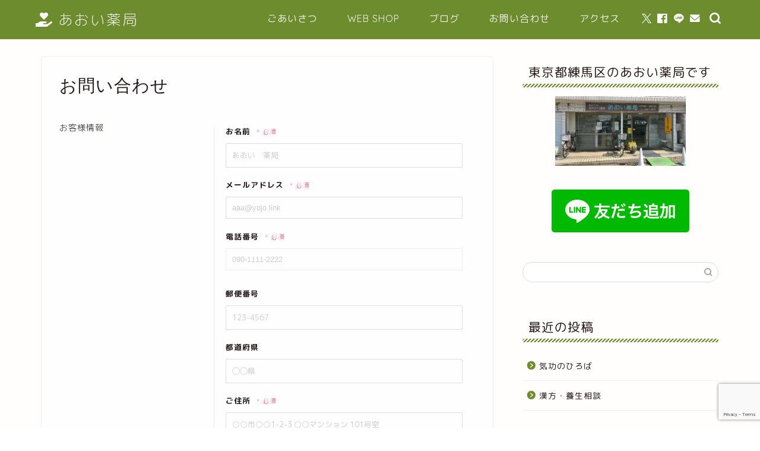

--- FILE ---
content_type: text/html; charset=UTF-8
request_url: https://yojo.link/%E3%81%8A%E5%95%8F%E3%81%84%E5%90%88%E3%82%8F%E3%81%9B/
body_size: 15906
content:
<!DOCTYPE html>
<html lang="ja">
<head prefix="og: http://ogp.me/ns# fb: http://ogp.me/ns/fb# article: http://ogp.me/ns/article#">
<meta charset="utf-8">
<meta http-equiv="X-UA-Compatible" content="IE=edge">
<meta name="viewport" content="width=device-width, initial-scale=1">
<!-- ここからOGP -->
<meta property="og:type" content="blog">
<meta property="og:title" content="お問い合わせ｜練馬区貫井あおい薬局"> 
<meta property="og:url" content="https://yojo.link/%e3%81%8a%e5%95%8f%e3%81%84%e5%90%88%e3%82%8f%e3%81%9b/"> 
<meta property="og:description" content="[contact-form-7 id=&quot;134&quot; title=&quot;あおい薬局お問い合わせ&quot;] [FC2メールフォーム]"> 
<meta property="og:image" content="https://yojo.link/wp-content/themes/jin/img/noimg320.png">
<meta property="og:site_name" content="練馬区貫井あおい薬局">
<meta property="fb:admins" content="">
<meta name="twitter:card" content="summary_large_image">
<!-- ここまでOGP --> 

<meta name="description" itemprop="description" content="[contact-form-7 id=&quot;134&quot; title=&quot;あおい薬局お問い合わせ&quot;] [FC2メールフォーム]" >
<link rel="canonical" href="https://yojo.link/%e3%81%8a%e5%95%8f%e3%81%84%e5%90%88%e3%82%8f%e3%81%9b/">
<title>お問い合わせ｜練馬区貫井あおい薬局</title>
<meta name='robots' content='max-image-preview:large' />
<link rel='dns-prefetch' href='//www.google.com' />
<link rel='dns-prefetch' href='//cdnjs.cloudflare.com' />
<link rel='dns-prefetch' href='//use.fontawesome.com' />
<link rel="alternate" type="application/rss+xml" title="練馬区貫井あおい薬局 &raquo; フィード" href="https://yojo.link/feed/" />
<link rel="alternate" type="application/rss+xml" title="練馬区貫井あおい薬局 &raquo; コメントフィード" href="https://yojo.link/comments/feed/" />
<link rel="alternate" title="oEmbed (JSON)" type="application/json+oembed" href="https://yojo.link/wp-json/oembed/1.0/embed?url=https%3A%2F%2Fyojo.link%2F%25e3%2581%258a%25e5%2595%258f%25e3%2581%2584%25e5%2590%2588%25e3%2582%258f%25e3%2581%259b%2F" />
<link rel="alternate" title="oEmbed (XML)" type="text/xml+oembed" href="https://yojo.link/wp-json/oembed/1.0/embed?url=https%3A%2F%2Fyojo.link%2F%25e3%2581%258a%25e5%2595%258f%25e3%2581%2584%25e5%2590%2588%25e3%2582%258f%25e3%2581%259b%2F&#038;format=xml" />
<style id='wp-img-auto-sizes-contain-inline-css' type='text/css'>
img:is([sizes=auto i],[sizes^="auto," i]){contain-intrinsic-size:3000px 1500px}
/*# sourceURL=wp-img-auto-sizes-contain-inline-css */
</style>
<style id='wp-emoji-styles-inline-css' type='text/css'>

	img.wp-smiley, img.emoji {
		display: inline !important;
		border: none !important;
		box-shadow: none !important;
		height: 1em !important;
		width: 1em !important;
		margin: 0 0.07em !important;
		vertical-align: -0.1em !important;
		background: none !important;
		padding: 0 !important;
	}
/*# sourceURL=wp-emoji-styles-inline-css */
</style>
<style id='wp-block-library-inline-css' type='text/css'>
:root{--wp-block-synced-color:#7a00df;--wp-block-synced-color--rgb:122,0,223;--wp-bound-block-color:var(--wp-block-synced-color);--wp-editor-canvas-background:#ddd;--wp-admin-theme-color:#007cba;--wp-admin-theme-color--rgb:0,124,186;--wp-admin-theme-color-darker-10:#006ba1;--wp-admin-theme-color-darker-10--rgb:0,107,160.5;--wp-admin-theme-color-darker-20:#005a87;--wp-admin-theme-color-darker-20--rgb:0,90,135;--wp-admin-border-width-focus:2px}@media (min-resolution:192dpi){:root{--wp-admin-border-width-focus:1.5px}}.wp-element-button{cursor:pointer}:root .has-very-light-gray-background-color{background-color:#eee}:root .has-very-dark-gray-background-color{background-color:#313131}:root .has-very-light-gray-color{color:#eee}:root .has-very-dark-gray-color{color:#313131}:root .has-vivid-green-cyan-to-vivid-cyan-blue-gradient-background{background:linear-gradient(135deg,#00d084,#0693e3)}:root .has-purple-crush-gradient-background{background:linear-gradient(135deg,#34e2e4,#4721fb 50%,#ab1dfe)}:root .has-hazy-dawn-gradient-background{background:linear-gradient(135deg,#faaca8,#dad0ec)}:root .has-subdued-olive-gradient-background{background:linear-gradient(135deg,#fafae1,#67a671)}:root .has-atomic-cream-gradient-background{background:linear-gradient(135deg,#fdd79a,#004a59)}:root .has-nightshade-gradient-background{background:linear-gradient(135deg,#330968,#31cdcf)}:root .has-midnight-gradient-background{background:linear-gradient(135deg,#020381,#2874fc)}:root{--wp--preset--font-size--normal:16px;--wp--preset--font-size--huge:42px}.has-regular-font-size{font-size:1em}.has-larger-font-size{font-size:2.625em}.has-normal-font-size{font-size:var(--wp--preset--font-size--normal)}.has-huge-font-size{font-size:var(--wp--preset--font-size--huge)}.has-text-align-center{text-align:center}.has-text-align-left{text-align:left}.has-text-align-right{text-align:right}.has-fit-text{white-space:nowrap!important}#end-resizable-editor-section{display:none}.aligncenter{clear:both}.items-justified-left{justify-content:flex-start}.items-justified-center{justify-content:center}.items-justified-right{justify-content:flex-end}.items-justified-space-between{justify-content:space-between}.screen-reader-text{border:0;clip-path:inset(50%);height:1px;margin:-1px;overflow:hidden;padding:0;position:absolute;width:1px;word-wrap:normal!important}.screen-reader-text:focus{background-color:#ddd;clip-path:none;color:#444;display:block;font-size:1em;height:auto;left:5px;line-height:normal;padding:15px 23px 14px;text-decoration:none;top:5px;width:auto;z-index:100000}html :where(.has-border-color){border-style:solid}html :where([style*=border-top-color]){border-top-style:solid}html :where([style*=border-right-color]){border-right-style:solid}html :where([style*=border-bottom-color]){border-bottom-style:solid}html :where([style*=border-left-color]){border-left-style:solid}html :where([style*=border-width]){border-style:solid}html :where([style*=border-top-width]){border-top-style:solid}html :where([style*=border-right-width]){border-right-style:solid}html :where([style*=border-bottom-width]){border-bottom-style:solid}html :where([style*=border-left-width]){border-left-style:solid}html :where(img[class*=wp-image-]){height:auto;max-width:100%}:where(figure){margin:0 0 1em}html :where(.is-position-sticky){--wp-admin--admin-bar--position-offset:var(--wp-admin--admin-bar--height,0px)}@media screen and (max-width:600px){html :where(.is-position-sticky){--wp-admin--admin-bar--position-offset:0px}}

/*# sourceURL=wp-block-library-inline-css */
</style><style id='global-styles-inline-css' type='text/css'>
:root{--wp--preset--aspect-ratio--square: 1;--wp--preset--aspect-ratio--4-3: 4/3;--wp--preset--aspect-ratio--3-4: 3/4;--wp--preset--aspect-ratio--3-2: 3/2;--wp--preset--aspect-ratio--2-3: 2/3;--wp--preset--aspect-ratio--16-9: 16/9;--wp--preset--aspect-ratio--9-16: 9/16;--wp--preset--color--black: #000000;--wp--preset--color--cyan-bluish-gray: #abb8c3;--wp--preset--color--white: #ffffff;--wp--preset--color--pale-pink: #f78da7;--wp--preset--color--vivid-red: #cf2e2e;--wp--preset--color--luminous-vivid-orange: #ff6900;--wp--preset--color--luminous-vivid-amber: #fcb900;--wp--preset--color--light-green-cyan: #7bdcb5;--wp--preset--color--vivid-green-cyan: #00d084;--wp--preset--color--pale-cyan-blue: #8ed1fc;--wp--preset--color--vivid-cyan-blue: #0693e3;--wp--preset--color--vivid-purple: #9b51e0;--wp--preset--gradient--vivid-cyan-blue-to-vivid-purple: linear-gradient(135deg,rgb(6,147,227) 0%,rgb(155,81,224) 100%);--wp--preset--gradient--light-green-cyan-to-vivid-green-cyan: linear-gradient(135deg,rgb(122,220,180) 0%,rgb(0,208,130) 100%);--wp--preset--gradient--luminous-vivid-amber-to-luminous-vivid-orange: linear-gradient(135deg,rgb(252,185,0) 0%,rgb(255,105,0) 100%);--wp--preset--gradient--luminous-vivid-orange-to-vivid-red: linear-gradient(135deg,rgb(255,105,0) 0%,rgb(207,46,46) 100%);--wp--preset--gradient--very-light-gray-to-cyan-bluish-gray: linear-gradient(135deg,rgb(238,238,238) 0%,rgb(169,184,195) 100%);--wp--preset--gradient--cool-to-warm-spectrum: linear-gradient(135deg,rgb(74,234,220) 0%,rgb(151,120,209) 20%,rgb(207,42,186) 40%,rgb(238,44,130) 60%,rgb(251,105,98) 80%,rgb(254,248,76) 100%);--wp--preset--gradient--blush-light-purple: linear-gradient(135deg,rgb(255,206,236) 0%,rgb(152,150,240) 100%);--wp--preset--gradient--blush-bordeaux: linear-gradient(135deg,rgb(254,205,165) 0%,rgb(254,45,45) 50%,rgb(107,0,62) 100%);--wp--preset--gradient--luminous-dusk: linear-gradient(135deg,rgb(255,203,112) 0%,rgb(199,81,192) 50%,rgb(65,88,208) 100%);--wp--preset--gradient--pale-ocean: linear-gradient(135deg,rgb(255,245,203) 0%,rgb(182,227,212) 50%,rgb(51,167,181) 100%);--wp--preset--gradient--electric-grass: linear-gradient(135deg,rgb(202,248,128) 0%,rgb(113,206,126) 100%);--wp--preset--gradient--midnight: linear-gradient(135deg,rgb(2,3,129) 0%,rgb(40,116,252) 100%);--wp--preset--font-size--small: 13px;--wp--preset--font-size--medium: 20px;--wp--preset--font-size--large: 36px;--wp--preset--font-size--x-large: 42px;--wp--preset--spacing--20: 0.44rem;--wp--preset--spacing--30: 0.67rem;--wp--preset--spacing--40: 1rem;--wp--preset--spacing--50: 1.5rem;--wp--preset--spacing--60: 2.25rem;--wp--preset--spacing--70: 3.38rem;--wp--preset--spacing--80: 5.06rem;--wp--preset--shadow--natural: 6px 6px 9px rgba(0, 0, 0, 0.2);--wp--preset--shadow--deep: 12px 12px 50px rgba(0, 0, 0, 0.4);--wp--preset--shadow--sharp: 6px 6px 0px rgba(0, 0, 0, 0.2);--wp--preset--shadow--outlined: 6px 6px 0px -3px rgb(255, 255, 255), 6px 6px rgb(0, 0, 0);--wp--preset--shadow--crisp: 6px 6px 0px rgb(0, 0, 0);}:where(.is-layout-flex){gap: 0.5em;}:where(.is-layout-grid){gap: 0.5em;}body .is-layout-flex{display: flex;}.is-layout-flex{flex-wrap: wrap;align-items: center;}.is-layout-flex > :is(*, div){margin: 0;}body .is-layout-grid{display: grid;}.is-layout-grid > :is(*, div){margin: 0;}:where(.wp-block-columns.is-layout-flex){gap: 2em;}:where(.wp-block-columns.is-layout-grid){gap: 2em;}:where(.wp-block-post-template.is-layout-flex){gap: 1.25em;}:where(.wp-block-post-template.is-layout-grid){gap: 1.25em;}.has-black-color{color: var(--wp--preset--color--black) !important;}.has-cyan-bluish-gray-color{color: var(--wp--preset--color--cyan-bluish-gray) !important;}.has-white-color{color: var(--wp--preset--color--white) !important;}.has-pale-pink-color{color: var(--wp--preset--color--pale-pink) !important;}.has-vivid-red-color{color: var(--wp--preset--color--vivid-red) !important;}.has-luminous-vivid-orange-color{color: var(--wp--preset--color--luminous-vivid-orange) !important;}.has-luminous-vivid-amber-color{color: var(--wp--preset--color--luminous-vivid-amber) !important;}.has-light-green-cyan-color{color: var(--wp--preset--color--light-green-cyan) !important;}.has-vivid-green-cyan-color{color: var(--wp--preset--color--vivid-green-cyan) !important;}.has-pale-cyan-blue-color{color: var(--wp--preset--color--pale-cyan-blue) !important;}.has-vivid-cyan-blue-color{color: var(--wp--preset--color--vivid-cyan-blue) !important;}.has-vivid-purple-color{color: var(--wp--preset--color--vivid-purple) !important;}.has-black-background-color{background-color: var(--wp--preset--color--black) !important;}.has-cyan-bluish-gray-background-color{background-color: var(--wp--preset--color--cyan-bluish-gray) !important;}.has-white-background-color{background-color: var(--wp--preset--color--white) !important;}.has-pale-pink-background-color{background-color: var(--wp--preset--color--pale-pink) !important;}.has-vivid-red-background-color{background-color: var(--wp--preset--color--vivid-red) !important;}.has-luminous-vivid-orange-background-color{background-color: var(--wp--preset--color--luminous-vivid-orange) !important;}.has-luminous-vivid-amber-background-color{background-color: var(--wp--preset--color--luminous-vivid-amber) !important;}.has-light-green-cyan-background-color{background-color: var(--wp--preset--color--light-green-cyan) !important;}.has-vivid-green-cyan-background-color{background-color: var(--wp--preset--color--vivid-green-cyan) !important;}.has-pale-cyan-blue-background-color{background-color: var(--wp--preset--color--pale-cyan-blue) !important;}.has-vivid-cyan-blue-background-color{background-color: var(--wp--preset--color--vivid-cyan-blue) !important;}.has-vivid-purple-background-color{background-color: var(--wp--preset--color--vivid-purple) !important;}.has-black-border-color{border-color: var(--wp--preset--color--black) !important;}.has-cyan-bluish-gray-border-color{border-color: var(--wp--preset--color--cyan-bluish-gray) !important;}.has-white-border-color{border-color: var(--wp--preset--color--white) !important;}.has-pale-pink-border-color{border-color: var(--wp--preset--color--pale-pink) !important;}.has-vivid-red-border-color{border-color: var(--wp--preset--color--vivid-red) !important;}.has-luminous-vivid-orange-border-color{border-color: var(--wp--preset--color--luminous-vivid-orange) !important;}.has-luminous-vivid-amber-border-color{border-color: var(--wp--preset--color--luminous-vivid-amber) !important;}.has-light-green-cyan-border-color{border-color: var(--wp--preset--color--light-green-cyan) !important;}.has-vivid-green-cyan-border-color{border-color: var(--wp--preset--color--vivid-green-cyan) !important;}.has-pale-cyan-blue-border-color{border-color: var(--wp--preset--color--pale-cyan-blue) !important;}.has-vivid-cyan-blue-border-color{border-color: var(--wp--preset--color--vivid-cyan-blue) !important;}.has-vivid-purple-border-color{border-color: var(--wp--preset--color--vivid-purple) !important;}.has-vivid-cyan-blue-to-vivid-purple-gradient-background{background: var(--wp--preset--gradient--vivid-cyan-blue-to-vivid-purple) !important;}.has-light-green-cyan-to-vivid-green-cyan-gradient-background{background: var(--wp--preset--gradient--light-green-cyan-to-vivid-green-cyan) !important;}.has-luminous-vivid-amber-to-luminous-vivid-orange-gradient-background{background: var(--wp--preset--gradient--luminous-vivid-amber-to-luminous-vivid-orange) !important;}.has-luminous-vivid-orange-to-vivid-red-gradient-background{background: var(--wp--preset--gradient--luminous-vivid-orange-to-vivid-red) !important;}.has-very-light-gray-to-cyan-bluish-gray-gradient-background{background: var(--wp--preset--gradient--very-light-gray-to-cyan-bluish-gray) !important;}.has-cool-to-warm-spectrum-gradient-background{background: var(--wp--preset--gradient--cool-to-warm-spectrum) !important;}.has-blush-light-purple-gradient-background{background: var(--wp--preset--gradient--blush-light-purple) !important;}.has-blush-bordeaux-gradient-background{background: var(--wp--preset--gradient--blush-bordeaux) !important;}.has-luminous-dusk-gradient-background{background: var(--wp--preset--gradient--luminous-dusk) !important;}.has-pale-ocean-gradient-background{background: var(--wp--preset--gradient--pale-ocean) !important;}.has-electric-grass-gradient-background{background: var(--wp--preset--gradient--electric-grass) !important;}.has-midnight-gradient-background{background: var(--wp--preset--gradient--midnight) !important;}.has-small-font-size{font-size: var(--wp--preset--font-size--small) !important;}.has-medium-font-size{font-size: var(--wp--preset--font-size--medium) !important;}.has-large-font-size{font-size: var(--wp--preset--font-size--large) !important;}.has-x-large-font-size{font-size: var(--wp--preset--font-size--x-large) !important;}
/*# sourceURL=global-styles-inline-css */
</style>

<style id='classic-theme-styles-inline-css' type='text/css'>
/*! This file is auto-generated */
.wp-block-button__link{color:#fff;background-color:#32373c;border-radius:9999px;box-shadow:none;text-decoration:none;padding:calc(.667em + 2px) calc(1.333em + 2px);font-size:1.125em}.wp-block-file__button{background:#32373c;color:#fff;text-decoration:none}
/*# sourceURL=/wp-includes/css/classic-themes.min.css */
</style>
<link rel='stylesheet' id='contact-form-7-css' href='https://yojo.link/wp-content/plugins/contact-form-7/includes/css/styles.css?ver=5.1.4' type='text/css' media='all' />
<link rel='stylesheet' id='parent-style-css' href='https://yojo.link/wp-content/themes/jin/style.css?ver=6.9' type='text/css' media='all' />
<link rel='stylesheet' id='theme-style-css' href='https://yojo.link/wp-content/themes/jin-child/style.css?ver=6.9' type='text/css' media='all' />
<link rel='stylesheet' id='fontawesome-style-css' href='https://use.fontawesome.com/releases/v5.6.3/css/all.css?ver=6.9' type='text/css' media='all' />
<link rel='stylesheet' id='swiper-style-css' href='https://cdnjs.cloudflare.com/ajax/libs/Swiper/4.0.7/css/swiper.min.css?ver=6.9' type='text/css' media='all' />
<link rel='stylesheet' id='carat-css' href='https://yojo.link/wp-content/plugins/carat/css/style_carat.css?ver=6.9' type='text/css' media='all' />
<script type="text/javascript" src="https://yojo.link/wp-includes/js/jquery/jquery.min.js?ver=3.7.1" id="jquery-core-js"></script>
<script type="text/javascript" src="https://yojo.link/wp-includes/js/jquery/jquery-migrate.min.js?ver=3.4.1" id="jquery-migrate-js"></script>
<link rel="https://api.w.org/" href="https://yojo.link/wp-json/" /><link rel="alternate" title="JSON" type="application/json" href="https://yojo.link/wp-json/wp/v2/pages/46" /><link rel='shortlink' href='https://yojo.link/?p=46' />
	<style type="text/css">
		#wrapper {
			background-color: #fffefc;
			background-image: url();
					}

		.related-entry-headline-text span:before,
		#comment-title span:before,
		#reply-title span:before {
			background-color: #6c8c2e;
			border-color: #6c8c2e !important;
		}

		#breadcrumb:after,
		#page-top a {
			background-color: #60605a;
		}

		footer {
			background-color: #60605a;
		}

		.footer-inner a,
		#copyright,
		#copyright-center {
			border-color: #fff !important;
			color: #fff !important;
		}

		#footer-widget-area {
			border-color: #fff !important;
		}

		.page-top-footer a {
			color: #60605a !important;
		}

		#breadcrumb ul li,
		#breadcrumb ul li a {
			color: #60605a !important;
		}

		body,
		a,
		a:link,
		a:visited,
		.my-profile,
		.widgettitle,
		.tabBtn-mag label {
			color: #261919;
		}

		a:hover {
			color: #f9c534;
		}

		.widget_nav_menu ul>li>a:before,
		.widget_categories ul>li>a:before,
		.widget_pages ul>li>a:before,
		.widget_recent_entries ul>li>a:before,
		.widget_archive ul>li>a:before,
		.widget_archive form:after,
		.widget_categories form:after,
		.widget_nav_menu ul>li>ul.sub-menu>li>a:before,
		.widget_categories ul>li>.children>li>a:before,
		.widget_pages ul>li>.children>li>a:before,
		.widget_nav_menu ul>li>ul.sub-menu>li>ul.sub-menu li>a:before,
		.widget_categories ul>li>.children>li>.children li>a:before,
		.widget_pages ul>li>.children>li>.children li>a:before {
			color: #6c8c2e;
		}

		.widget_nav_menu ul .sub-menu .sub-menu li a:before {
			background-color: #261919 !important;
		}
		.d--labeling-act-border{
			border-color: rgba(38,25,25,0.18);
		}
		.c--labeling-act.d--labeling-act-solid{
			background-color: rgba(38,25,25,0.06);
		}
		.a--labeling-act{
			color: rgba(38,25,25,0.6);
		}
		.a--labeling-small-act span{
			background-color: rgba(38,25,25,0.21);
		}
		.c--labeling-act.d--labeling-act-strong{
			background-color: rgba(38,25,25,0.045);
		}
		.d--labeling-act-strong .a--labeling-act{
			color: rgba(38,25,25,0.75);
		}


		footer .footer-widget,
		footer .footer-widget a,
		footer .footer-widget ul li,
		.footer-widget.widget_nav_menu ul>li>a:before,
		.footer-widget.widget_categories ul>li>a:before,
		.footer-widget.widget_recent_entries ul>li>a:before,
		.footer-widget.widget_pages ul>li>a:before,
		.footer-widget.widget_archive ul>li>a:before,
		footer .widget_tag_cloud .tagcloud a:before {
			color: #fff !important;
			border-color: #fff !important;
		}

		footer .footer-widget .widgettitle {
			color: #fff !important;
			border-color: #dd9933 !important;
		}

		footer .widget_nav_menu ul .children .children li a:before,
		footer .widget_categories ul .children .children li a:before,
		footer .widget_nav_menu ul .sub-menu .sub-menu li a:before {
			background-color: #fff !important;
		}

		#drawernav a:hover,
		.post-list-title,
		#prev-next p,
		#toc_container .toc_list li a {
			color: #261919 !important;
		}

		#header-box {
			background-color: #6c8c2e;
		}

		@media (min-width: 768px) {

			#header-box .header-box10-bg:before,
			#header-box .header-box11-bg:before {
				border-radius: 2px;
			}
		}

		@media (min-width: 768px) {
			.top-image-meta {
				margin-top: calc(0px - 30px);
			}
		}

		@media (min-width: 1200px) {
			.top-image-meta {
				margin-top: calc(0px);
			}
		}

		.pickup-contents:before {
			background-color: #6c8c2e !important;
		}

		.main-image-text {
			color: #8c0072;
		}

		.main-image-text-sub {
			color: #000000;
		}

		@media (min-width: 481px) {
			#site-info {
				padding-top: 15px !important;
				padding-bottom: 15px !important;
			}
		}

		#site-info span a {
			color: #ffffff !important;
		}

		#headmenu .headsns .line a svg {
			fill: #ffffff !important;
		}

		#headmenu .headsns a,
		#headmenu {
			color: #ffffff !important;
			border-color: #ffffff !important;
		}

		.profile-follow .line-sns a svg {
			fill: #6c8c2e !important;
		}

		.profile-follow .line-sns a:hover svg {
			fill: #dd9933 !important;
		}

		.profile-follow a {
			color: #6c8c2e !important;
			border-color: #6c8c2e !important;
		}

		.profile-follow a:hover,
		#headmenu .headsns a:hover {
			color: #dd9933 !important;
			border-color: #dd9933 !important;
		}

		.search-box:hover {
			color: #dd9933 !important;
			border-color: #dd9933 !important;
		}

		#header #headmenu .headsns .line a:hover svg {
			fill: #dd9933 !important;
		}

		.cps-icon-bar,
		#navtoggle:checked+.sp-menu-open .cps-icon-bar {
			background-color: #ffffff;
		}

		#nav-container {
			background-color: #4ca8bf;
		}

		.menu-box .menu-item svg {
			fill: #f4f4f4;
		}

		#drawernav ul.menu-box>li>a,
		#drawernav2 ul.menu-box>li>a,
		#drawernav3 ul.menu-box>li>a,
		#drawernav4 ul.menu-box>li>a,
		#drawernav5 ul.menu-box>li>a,
		#drawernav ul.menu-box>li.menu-item-has-children:after,
		#drawernav2 ul.menu-box>li.menu-item-has-children:after,
		#drawernav3 ul.menu-box>li.menu-item-has-children:after,
		#drawernav4 ul.menu-box>li.menu-item-has-children:after,
		#drawernav5 ul.menu-box>li.menu-item-has-children:after {
			color: #f4f4f4 !important;
		}

		#drawernav ul.menu-box li a,
		#drawernav2 ul.menu-box li a,
		#drawernav3 ul.menu-box li a,
		#drawernav4 ul.menu-box li a,
		#drawernav5 ul.menu-box li a {
			font-size: 16px !important;
		}

		#drawernav3 ul.menu-box>li {
			color: #261919 !important;
		}

		#drawernav4 .menu-box>.menu-item>a:after,
		#drawernav3 .menu-box>.menu-item>a:after,
		#drawernav .menu-box>.menu-item>a:after {
			background-color: #f4f4f4 !important;
		}

		#drawernav2 .menu-box>.menu-item:hover,
		#drawernav5 .menu-box>.menu-item:hover {
			border-top-color: #6c8c2e !important;
		}

		.cps-info-bar a {
			background-color: #ffcd44 !important;
		}

		@media (min-width: 768px) {
			.post-list-mag .post-list-item:not(:nth-child(2n)) {
				margin-right: 2.6%;
			}
		}

		@media (min-width: 768px) {

			#tab-1:checked~.tabBtn-mag li [for="tab-1"]:after,
			#tab-2:checked~.tabBtn-mag li [for="tab-2"]:after,
			#tab-3:checked~.tabBtn-mag li [for="tab-3"]:after,
			#tab-4:checked~.tabBtn-mag li [for="tab-4"]:after {
				border-top-color: #6c8c2e !important;
			}

			.tabBtn-mag label {
				border-bottom-color: #6c8c2e !important;
			}
		}

		#tab-1:checked~.tabBtn-mag li [for="tab-1"],
		#tab-2:checked~.tabBtn-mag li [for="tab-2"],
		#tab-3:checked~.tabBtn-mag li [for="tab-3"],
		#tab-4:checked~.tabBtn-mag li [for="tab-4"],
		#prev-next a.next:after,
		#prev-next a.prev:after,
		.more-cat-button a:hover span:before {
			background-color: #6c8c2e !important;
		}


		.swiper-slide .post-list-cat,
		.post-list-mag .post-list-cat,
		.post-list-mag3col .post-list-cat,
		.post-list-mag-sp1col .post-list-cat,
		.swiper-pagination-bullet-active,
		.pickup-cat,
		.post-list .post-list-cat,
		#breadcrumb .bcHome a:hover span:before,
		.popular-item:nth-child(1) .pop-num,
		.popular-item:nth-child(2) .pop-num,
		.popular-item:nth-child(3) .pop-num {
			background-color: #dd9933 !important;
		}

		.sidebar-btn a,
		.profile-sns-menu {
			background-color: #dd9933 !important;
		}

		.sp-sns-menu a,
		.pickup-contents-box a:hover .pickup-title {
			border-color: #6c8c2e !important;
			color: #6c8c2e !important;
		}

		.pro-line svg {
			fill: #6c8c2e !important;
		}

		.cps-post-cat a,
		.meta-cat,
		.popular-cat {
			background-color: #dd9933 !important;
			border-color: #dd9933 !important;
		}

		.tagicon,
		.tag-box a,
		#toc_container .toc_list>li,
		#toc_container .toc_title {
			color: #6c8c2e !important;
		}

		.widget_tag_cloud a::before {
			color: #261919 !important;
		}

		.tag-box a,
		#toc_container:before {
			border-color: #6c8c2e !important;
		}

		.cps-post-cat a:hover {
			color: #f9c534 !important;
		}

		.pagination li:not([class*="current"]) a:hover,
		.widget_tag_cloud a:hover {
			background-color: #6c8c2e !important;
		}

		.pagination li:not([class*="current"]) a:hover {
			opacity: 0.5 !important;
		}

		.pagination li.current a {
			background-color: #6c8c2e !important;
			border-color: #6c8c2e !important;
		}

		.nextpage a:hover span {
			color: #6c8c2e !important;
			border-color: #6c8c2e !important;
		}

		.cta-content:before {
			background-color: #4696a3 !important;
		}

		.cta-text,
		.info-title {
			color: #fff !important;
		}

		#footer-widget-area.footer_style1 .widgettitle {
			border-color: #dd9933 !important;
		}

		.sidebar_style1 .widgettitle,
		.sidebar_style5 .widgettitle {
			border-color: #6c8c2e !important;
		}

		.sidebar_style2 .widgettitle,
		.sidebar_style4 .widgettitle,
		.sidebar_style6 .widgettitle,
		#home-bottom-widget .widgettitle,
		#home-top-widget .widgettitle,
		#post-bottom-widget .widgettitle,
		#post-top-widget .widgettitle {
			background-color: #6c8c2e !important;
		}

		#home-bottom-widget .widget_search .search-box input[type="submit"],
		#home-top-widget .widget_search .search-box input[type="submit"],
		#post-bottom-widget .widget_search .search-box input[type="submit"],
		#post-top-widget .widget_search .search-box input[type="submit"] {
			background-color: #dd9933 !important;
		}

		.tn-logo-size {
			font-size: 180% !important;
		}

		@media (min-width: 481px) {
			.tn-logo-size img {
				width: calc(180%*0.5) !important;
			}
		}

		@media (min-width: 768px) {
			.tn-logo-size img {
				width: calc(180%*2.2) !important;
			}
		}

		@media (min-width: 1200px) {
			.tn-logo-size img {
				width: 180% !important;
			}
		}

		.sp-logo-size {
			font-size: 120% !important;
		}

		.sp-logo-size img {
			width: 120% !important;
		}

		.cps-post-main ul>li:before,
		.cps-post-main ol>li:before {
			background-color: #dd9933 !important;
		}

		.profile-card .profile-title {
			background-color: #6c8c2e !important;
		}

		.profile-card {
			border-color: #6c8c2e !important;
		}

		.cps-post-main a {
			color: #d1b030;
		}

		.cps-post-main .marker {
			background: -webkit-linear-gradient(transparent 60%, #fcecbf 0%);
			background: linear-gradient(transparent 60%, #fcecbf 0%);
		}

		.cps-post-main .marker2 {
			background: -webkit-linear-gradient(transparent 60%, #a6ede7 0%);
			background: linear-gradient(transparent 60%, #a6ede7 0%);
		}

		.cps-post-main .jic-sc {
			color: #e9546b;
		}


		.simple-box1 {
			border-color: #ffcd44 !important;
		}

		.simple-box2 {
			border-color: #f2bf7d !important;
		}

		.simple-box3 {
			border-color: #ffcd44 !important;
		}

		.simple-box4 {
			border-color: #7badd8 !important;
		}

		.simple-box4:before {
			background-color: #7badd8;
		}

		.simple-box5 {
			border-color: #e896c7 !important;
		}

		.simple-box5:before {
			background-color: #e896c7;
		}

		.simple-box6 {
			background-color: #fffdef !important;
		}

		.simple-box7 {
			border-color: #def1f9 !important;
		}

		.simple-box7:before {
			background-color: #def1f9 !important;
		}

		.simple-box8 {
			border-color: #96ddc1 !important;
		}

		.simple-box8:before {
			background-color: #96ddc1 !important;
		}

		.simple-box9:before {
			background-color: #e1c0e8 !important;
		}

		.simple-box9:after {
			border-color: #e1c0e8 #e1c0e8 #fff #fff !important;
		}

		.kaisetsu-box1:before,
		.kaisetsu-box1-title {
			background-color: #ffb49e !important;
		}

		.kaisetsu-box2 {
			border-color: #6396a3 !important;
		}

		.kaisetsu-box2-title {
			background-color: #6396a3 !important;
		}

		.kaisetsu-box4 {
			border-color: #ea91a9 !important;
		}

		.kaisetsu-box4-title {
			background-color: #ea91a9 !important;
		}

		.kaisetsu-box5:before {
			background-color: #57b3ba !important;
		}

		.kaisetsu-box5-title {
			background-color: #57b3ba !important;
		}

		.concept-box1 {
			border-color: #85db8f !important;
		}

		.concept-box1:after {
			background-color: #85db8f !important;
		}

		.concept-box1:before {
			content: "ポイント" !important;
			color: #85db8f !important;
		}

		.concept-box2 {
			border-color: #f7cf6a !important;
		}

		.concept-box2:after {
			background-color: #f7cf6a !important;
		}

		.concept-box2:before {
			content: "注意点" !important;
			color: #f7cf6a !important;
		}

		.concept-box3 {
			border-color: #86cee8 !important;
		}

		.concept-box3:after {
			background-color: #86cee8 !important;
		}

		.concept-box3:before {
			content: "良い例" !important;
			color: #86cee8 !important;
		}

		.concept-box4 {
			border-color: #ed8989 !important;
		}

		.concept-box4:after {
			background-color: #ed8989 !important;
		}

		.concept-box4:before {
			content: "悪い例" !important;
			color: #ed8989 !important;
		}

		.concept-box5 {
			border-color: #9e9e9e !important;
		}

		.concept-box5:after {
			background-color: #9e9e9e !important;
		}

		.concept-box5:before {
			content: "参考" !important;
			color: #9e9e9e !important;
		}

		.concept-box6 {
			border-color: #8eaced !important;
		}

		.concept-box6:after {
			background-color: #8eaced !important;
		}

		.concept-box6:before {
			content: "メモ" !important;
			color: #8eaced !important;
		}

		.innerlink-box1,
		.blog-card {
			border-color: #ffcd44 !important;
		}

		.innerlink-box1-title {
			background-color: #ffcd44 !important;
			border-color: #ffcd44 !important;
		}

		.innerlink-box1:before,
		.blog-card-hl-box {
			background-color: #ffcd44 !important;
		}

		.jin-ac-box01-title::after {
			color: #6c8c2e;
		}

		.color-button01 a,
		.color-button01 a:hover,
		.color-button01:before {
			background-color: #4696a3 !important;
		}

		.top-image-btn-color a,
		.top-image-btn-color a:hover,
		.top-image-btn-color:before {
			background-color: #dd9933 !important;
		}

		.color-button02 a,
		.color-button02 a:hover,
		.color-button02:before {
			background-color: #ffcd44 !important;
		}

		.color-button01-big a,
		.color-button01-big a:hover,
		.color-button01-big:before {
			background-color: #ffcd44 !important;
		}

		.color-button01-big a,
		.color-button01-big:before {
			border-radius: 5px !important;
		}

		.color-button01-big a {
			padding-top: 20px !important;
			padding-bottom: 20px !important;
		}

		.color-button02-big a,
		.color-button02-big a:hover,
		.color-button02-big:before {
			background-color: #79c3ce !important;
		}

		.color-button02-big a,
		.color-button02-big:before {
			border-radius: 40px !important;
		}

		.color-button02-big a {
			padding-top: 20px !important;
			padding-bottom: 20px !important;
		}

		.color-button01-big {
			width: 75% !important;
		}

		.color-button02-big {
			width: 75% !important;
		}

		.top-image-btn-color:before,
		.color-button01:before,
		.color-button02:before,
		.color-button01-big:before,
		.color-button02-big:before {
			bottom: -1px;
			left: -1px;
			width: 100%;
			height: 100%;
			border-radius: 6px;
			box-shadow: 0px 1px 5px 0px rgba(0, 0, 0, 0.25);
			-webkit-transition: all .4s;
			transition: all .4s;
		}

		.top-image-btn-color a:hover,
		.color-button01 a:hover,
		.color-button02 a:hover,
		.color-button01-big a:hover,
		.color-button02-big a:hover {
			-webkit-transform: translateY(2px);
			transform: translateY(2px);
			-webkit-filter: brightness(0.95);
			filter: brightness(0.95);
		}

		.top-image-btn-color:hover:before,
		.color-button01:hover:before,
		.color-button02:hover:before,
		.color-button01-big:hover:before,
		.color-button02-big:hover:before {
			-webkit-transform: translateY(2px);
			transform: translateY(2px);
			box-shadow: none !important;
		}

		.h2-style01 h2,
		.h2-style02 h2:before,
		.h2-style03 h2,
		.h2-style04 h2:before,
		.h2-style05 h2,
		.h2-style07 h2:before,
		.h2-style07 h2:after,
		.h3-style03 h3:before,
		.h3-style02 h3:before,
		.h3-style05 h3:before,
		.h3-style07 h3:before,
		.h2-style08 h2:after,
		.h2-style10 h2:before,
		.h2-style10 h2:after,
		.h3-style02 h3:after,
		.h4-style02 h4:before {
			background-color: #6c8c2e !important;
		}

		.h3-style01 h3,
		.h3-style04 h3,
		.h3-style05 h3,
		.h3-style06 h3,
		.h4-style01 h4,
		.h2-style02 h2,
		.h2-style08 h2,
		.h2-style08 h2:before,
		.h2-style09 h2,
		.h4-style03 h4 {
			border-color: #6c8c2e !important;
		}

		.h2-style05 h2:before {
			border-top-color: #6c8c2e !important;
		}

		.h2-style06 h2:before,
		.sidebar_style3 .widgettitle:after {
			background-image: linear-gradient(-45deg,
					transparent 25%,
					#6c8c2e 25%,
					#6c8c2e 50%,
					transparent 50%,
					transparent 75%,
					#6c8c2e 75%,
					#6c8c2e);
		}

		.jin-h2-icons.h2-style02 h2 .jic:before,
		.jin-h2-icons.h2-style04 h2 .jic:before,
		.jin-h2-icons.h2-style06 h2 .jic:before,
		.jin-h2-icons.h2-style07 h2 .jic:before,
		.jin-h2-icons.h2-style08 h2 .jic:before,
		.jin-h2-icons.h2-style09 h2 .jic:before,
		.jin-h2-icons.h2-style10 h2 .jic:before,
		.jin-h3-icons.h3-style01 h3 .jic:before,
		.jin-h3-icons.h3-style02 h3 .jic:before,
		.jin-h3-icons.h3-style03 h3 .jic:before,
		.jin-h3-icons.h3-style04 h3 .jic:before,
		.jin-h3-icons.h3-style05 h3 .jic:before,
		.jin-h3-icons.h3-style06 h3 .jic:before,
		.jin-h3-icons.h3-style07 h3 .jic:before,
		.jin-h4-icons.h4-style01 h4 .jic:before,
		.jin-h4-icons.h4-style02 h4 .jic:before,
		.jin-h4-icons.h4-style03 h4 .jic:before,
		.jin-h4-icons.h4-style04 h4 .jic:before {
			color: #6c8c2e;
		}

		@media all and (-ms-high-contrast:none) {

			*::-ms-backdrop,
			.color-button01:before,
			.color-button02:before,
			.color-button01-big:before,
			.color-button02-big:before {
				background-color: #595857 !important;
			}
		}

		.jin-lp-h2 h2,
		.jin-lp-h2 h2 {
			background-color: transparent !important;
			border-color: transparent !important;
			color: #261919 !important;
		}

		.jincolumn-h3style2 {
			border-color: #6c8c2e !important;
		}

		.jinlph2-style1 h2:first-letter {
			color: #6c8c2e !important;
		}

		.jinlph2-style2 h2,
		.jinlph2-style3 h2 {
			border-color: #6c8c2e !important;
		}

		.jin-photo-title .jin-fusen1-down,
		.jin-photo-title .jin-fusen1-even,
		.jin-photo-title .jin-fusen1-up {
			border-left-color: #6c8c2e;
		}

		.jin-photo-title .jin-fusen2,
		.jin-photo-title .jin-fusen3 {
			background-color: #6c8c2e;
		}

		.jin-photo-title .jin-fusen2:before,
		.jin-photo-title .jin-fusen3:before {
			border-top-color: #6c8c2e;
		}

		.has-huge-font-size {
			font-size: 42px !important;
		}

		.has-large-font-size {
			font-size: 36px !important;
		}

		.has-medium-font-size {
			font-size: 20px !important;
		}

		.has-normal-font-size {
			font-size: 16px !important;
		}

		.has-small-font-size {
			font-size: 13px !important;
		}
	</style>
<style type="text/css">.recentcomments a{display:inline !important;padding:0 !important;margin:0 !important;}</style>    <style type="text/css">

        /*<!-- CARAT専用ボックスデザイン  -->*/
        .cat_kaisetsu01{
            border-color:#ffb6c1!important;
        }
        .cat_kaisetsu_box{
            background-color: #ffb6c1!important; 
        }
        .cat_kaisetsu_box::after{
            border-top:9px solid #ffb6c1!important;
        }
        .cat_maru01{
            border-color: #a8dba8!important;
        }
        .cat_maru_box span{
            background-color: #a8dba8!important;
        }
        .cat_dot01{
            background-color: #ffd4da!important;
        }
        .cat_stitch01{
            background-color:#ffbc61!important;
            box-shadow:0 0 0 8px #ffbc61!important;
        }
        .cat_fusen01{
            border-color: #ffb6c1!important;
        }
        .cat_fusen01 .cat_fusen_box{
            border-left: 20px solid #ffb6c1!important;
        }
        .cat_fusen02{
            border: 2px solid #ffb6c1!important;
        }

        #post-bottom-widget .carat_item_links .widgettitle:after,
        #post-top-widget .carat_item_links .widgettitle:after,
        #home-top-widget .carat_item_links .widgettitle:after,
        #home-bottom-widget .carat_item_links .widgettitle:after{
            background-color: #6c8c2e;
        }
        .cat_icon_box span{
            background-color: #6c8c2e;
        }
        .cat_icon01 .cat_icon_box{
            color: #6c8c2e;
        }
        .sidebar_style1 .widgettitle,
        .sidebar_style5 .widgettitle{
            border-color: #6c8c2e!important;
        }
        .sidebar_style2 .widgettitle,
        .sidebar_style4 .widgettitle,
        .sidebar_style6 .widgettitle{
            background-color: #6c8c2e!important;
        }
        .sidebar_style7 .widgettitle{
            background-color: #fff!important;
            border-color: #6c8c2e!important;
        }
        .sidebar_style7 .widgettitle::before,
        .sidebar_style7 .widgettitle::after{
            border-color: #6c8c2e!important;
        }
        .sidebar_style8 .widgettitle{
            background-color: #fff!important;
            border-color: #6c8c2e!important;
        }
        .sidebar_style8 .widgettitle::before,
        .sidebar_style8 .widgettitle::after{
            border-color: #6c8c2e!important;
        }
        .sidebar_style9 .widgettitle{
            background-color: #fff!important;
        }
        .sidebar_style9 .widget::before{
            background-color: #6c8c2e!important;
        }
        .sidebar_style9 .widget::after{
            border-color: transparent #6c8c2e!important;
        }
        .sidebar_style10 .widgettitle{
            background-color: #fff!important;
        }

        /*スマホスライドメニューのデザインカスタマイズ*/
        

        /*サイドバーデザインカスタマイズ*/

                #breadcrumb:after{
            background-color: #ffcd44!important;
        }
        #breadcrumb ul li,#breadcrumb ul li a,#breadcrumb ul li span, #breadcrumb ul li a span{
            color: #111111!important;
        }
        #breadcrumb .fa-home.space-i{
            color: #111111!important;
        }
        #breadcrumb ul li svg{
            color: #111111!important;
        }
        .menu-box .svg-inline--fa{
            color: #6c8c2e!important;
            margin-right: 5px;
        }
        #drawernav ul.menu-box li.menu-item a:after{
            background:#6c8c2e!important; 
        }
        #footer-widget-area.footer_style1 #footer-widget-center1 .widget_archive ul li a:hover, #footer-widget-area.footer_style1 #footer-widget-center1 .widget_categories ul li a:hover, #footer-widget-area.footer_style1 #footer-widget-center1 .widget_pages ul li a:hover, #footer-widget-area.footer_style1 #footer-widget-center1 .widget_nav_menu ul li a:hover, #footer-widget-area.footer_style1 #footer-widget-center2 .widget_archive ul li a:hover, #footer-widget-area.footer_style1 #footer-widget-center2 .widget_categories ul li a:hover, #footer-widget-area.footer_style1 #footer-widget-center2 .widget_pages ul li a:hover, #footer-widget-area.footer_style1 #footer-widget-center2 .widget_nav_menu ul li a:hover{
            color: #7eccd6!important;
        }
        #footer-widget-area.footer_style1 #footer-widget-left .widget_archive ul li a:hover, #footer-widget-area.footer_style1 #footer-widget-left .widget_categories ul li a:hover, #footer-widget-area.footer_style1 #footer-widget-left .widget_pages ul li a:hover, #footer-widget-area.footer_style1 #footer-widget-left .widget_nav_menu ul li a:hover, #footer-widget-area.footer_style1 #footer-widget-center1 .widget_archive ul li a:hover, #footer-widget-area.footer_style1 #footer-widget-center1 .widget_categories ul li a:hover, #footer-widget-area.footer_style1 #footer-widget-center1 .widget_pages ul li a:hover, #footer-widget-area.footer_style1 #footer-widget-center1 .widget_nav_menu ul li a:hover, #footer-widget-area.footer_style1 #footer-widget-center2 .widget_archive ul li a:hover, #footer-widget-area.footer_style1 #footer-widget-center2 .widget_categories ul li a:hover, #footer-widget-area.footer_style1 #footer-widget-center2 .widget_pages ul li a:hover, #footer-widget-area.footer_style1 #footer-widget-center2 .widget_nav_menu ul li a:hover, #footer-widget-area.footer_style1 #footer-widget-right .widget_archive ul li a:hover, #footer-widget-area.footer_style1 #footer-widget-right .widget_categories ul li a:hover, #footer-widget-area.footer_style1 #footer-widget-right .widget_pages ul li a:hover, #footer-widget-area.footer_style1 #footer-widget-right .widget_nav_menu ul li a:hover{
            color: #7eccd6!important;
        }
        .widget_categories ul li a:hover .count, .widget_archive ul li a:hover .count{
            background: #7eccd6!important;
            border-color: #7eccd6!important;
        }
        #main-contents-one .toppost-list-box .post-list-mag .post-list-item:hover .post-list-inner .post-list-thumb::before{
            color: #6c8c2e!important;
        }
        .sidebar_style10 .widgettitle::before{
            border-color: #dd9933        }
        .header-style4-animate #drawernav nav.fixed-content ul.menu-box li.menu-item ul.sub-menu li.menu-item a:hover, .header-style3-animate #drawernav nav.fixed-content ul.menu-box li.menu-item ul.sub-menu li.menu-item a:hover,.header-style4-animate #drawernav nav.fixed-content ul.menu-box li.menu-item ul.sub-menu li.menu-item:hover::after, .header-style3-animate #drawernav nav.fixed-content ul.menu-box li.menu-item ul.sub-menu li.menu-item:hover::after{
            color: #dd9933!important;
        }
        .glonavi_design_ani02 .header-style4-animate #drawernav nav.fixed-content ul.menu-box li.menu-item ul.sub-menu li.menu-item:hover::after, .glonavi_design_ani02 .header-style4-animate #drawernav2 nav.fixed-content ul.menu-box li.menu-item ul.sub-menu li.menu-item:hover::after, .glonavi_design_ani02 .header-style3-animate #drawernav nav.fixed-content ul.menu-box li.menu-item ul.sub-menu li.menu-item:hover::after, .glonavi_design_ani02 .header-style3-animate #drawernav2 nav.fixed-content ul.menu-box li.menu-item ul.sub-menu li.menu-item:hover::after, .glonavi_design_ani02 .header-style6-animate #drawernav nav.fixed-content ul.menu-box li.menu-item ul.sub-menu li.menu-item:hover::after, .glonavi_design_ani02 .header-style6-animate #drawernav2 nav.fixed-content ul.menu-box li.menu-item ul.sub-menu li.menu-item:hover::after{
            color: #dd9933!important;
        }
        #home-bottom-widget .widgettitle, #home-top-widget .widgettitle, #post-bottom-widget .widgettitle, #post-top-widget .widgettitle{
            /*background-color: transparent!important;*/
            color: !important;
        }
        #home-bottom-widget .widget-popular .widgettitle:before, #home-bottom-widget .widget_nav_menu .widgettitle:before, #home-bottom-widget .widget_archive .widgettitle:before, #home-bottom-widget .widget_recent_entries .widgettitle:before, #home-bottom-widget .widget_categories .widgettitle:before, #home-top-widget .widget-popular .widgettitle:before, #home-top-widget .widget_nav_menu .widgettitle:before, #home-top-widget .widget_archive .widgettitle:before, #home-top-widget .widget_recent_entries .widgettitle:before, #home-top-widget .widget_categories .widgettitle:before, #post-bottom-widget .widget-popular .widgettitle:before, #post-bottom-widget .widget_nav_menu .widgettitle:before, #post-bottom-widget .widget_archive .widgettitle:before, #post-bottom-widget .widget_recent_entries .widgettitle:before, #post-bottom-widget .widget_categories .widgettitle:before, #post-top-widget .widget-popular .widgettitle:before, #post-top-widget .widget_nav_menu .widgettitle:before, #post-top-widget .widget_archive .widgettitle:before, #post-top-widget .widget_recent_entries .widgettitle:before, #post-top-widget .widget_categories .widgettitle:before{
            color: !important;
        }
        .carat_line{
            background-image: linear-gradient(180deg,transparent 80%, #fcecbf 0);
        }
        .carat_line2{
            background-image: linear-gradient(180deg,transparent 80%, #a6ede7 0);
        }
                
                .footer-menu-sp .menu-item a{
            color: #a2a7ab;
        }
        .footer-menu-sp .menu-item a:hover{
            color: #6c8c2e;
        }
        .footer-menu-sp .current-menu-item a{
            color: #6c8c2e;
        }
                                            .toppost-list-box .tabBtn-mag label,.post-list-mag .post-list-item .post-list-inner .post-list-meta .post-list-title,.cps-post-box article.cps-post .cps-post-header .cps-post-title,.archive-title,.carat li p、#site-info span a,.post-list-title{
               font-family: 游明朝, YuMincho, "ヒラギノ明朝 ProN W3", "Hiragino Mincho ProN", HG明朝E, "ＭＳ Ｐ明朝", "ＭＳ 明朝", Verdana, serif;
               font-weight: 300!important;
            }
            #home-bottom-widget .widgettitle, #home-top-widget .widgettitle, #post-bottom-widget .widgettitle, #post-top-widget .widgettitle{
                font-family: 游明朝, YuMincho, "ヒラギノ明朝 ProN W3", "Hiragino Mincho ProN", HG明朝E, "ＭＳ Ｐ明朝", "ＭＳ 明朝", Verdana, serif!important;
            }
            .post-list-mag-sp1col .post-list-item .post-list-inner .post-list-meta .post-list-title{
                font-weight: 300;
            }
                        
        /*パンくずリストを記事上部に表示させる*/
        

        /*見出しアニメーション*/
                        

                    </style>

    <style type="text/css">
        #drawernav ul.menu-box li.menu-item ul.sub-menu li.menu-item a:hover{
            background: rgba(108,140,46,0.25);
        }
        #drawernav2 ul.menu-box li.menu-item ul.sub-menu li.menu-item a:hover{
            background: rgba(108,140,46,0.25);
        }
        .cat_fusen02 .cat_fusen_box{
            background-image: linear-gradient(-45deg, rgba(255, 182, 193, 0.3) 25%, transparent 25%, transparent 50%, rgba(255, 182, 193, 0.3) 50%, rgba(255, 182, 193, 0.3) 75%, transparent 75%, transparent 100%);
        }
        .cat_stripe01{
            background-image: linear-gradient(-45deg, rgba(232, 150, 199, 0.3) 25%, transparent 25%, transparent 50%, rgba(232, 150, 199, 0.3) 50%, rgba(232, 150, 199, 0.3) 75%, transparent 75%, transparent 100%);
        }
    </style>
<link rel="icon" href="https://yojo.link/wp-content/uploads/2018/11/cropped-earth-32x32.png" sizes="32x32" />
<link rel="icon" href="https://yojo.link/wp-content/uploads/2018/11/cropped-earth-192x192.png" sizes="192x192" />
<link rel="apple-touch-icon" href="https://yojo.link/wp-content/uploads/2018/11/cropped-earth-180x180.png" />
<meta name="msapplication-TileImage" content="https://yojo.link/wp-content/uploads/2018/11/cropped-earth-270x270.png" />
		<style type="text/css" id="wp-custom-css">
			.proflink a{
	display:block;
	text-align:center;
	padding:7px 10px;
	background:#aaa;/*カラーは変更*/
	width:50%;
	margin:0 auto;
	margin-top:20px;
	border-radius:20px;
	border:3px double #fff;
	font-size:0.65rem;
	color:#fff;
}
.proflink a:hover{
		opacity:0.75;
}
.carat li table .haveto{
	color: #dc143c;
}
		</style>
			
<!--カエレバCSS-->
<!--アプリーチCSS-->


</head>
<body class="wp-singular page-template-default page page-id-46 wp-theme-jin wp-child-theme-jin-child page_trans_ani03 " id="rm-style">
<div id="wrapper">

		
	<div id="scroll-content" class="animate">
	
		<!--ヘッダー-->

					<div id="header-box" class="tn_on header-box animate">
	<div id="header" class="header-type1 header animate">
		
		<div id="site-info" class="ef">
												<span class="tn-logo-size"><a href='https://yojo.link/' title='練馬区貫井あおい薬局' rel='home'><i class="fas fa-hand-holding-heart"></i> あおい薬局</a></span>
									</div>

				<!--グローバルナビゲーション layout3-->
		<div id="drawernav3" class="ef">
			<nav class="fixed-content ef"><ul class="menu-box"><li class="menu-item menu-item-type-post_type menu-item-object-page menu-item-home menu-item-45"><a href="https://yojo.link/">ごあいさつ</a></li>
<li class="menu-item menu-item-type-custom menu-item-object-custom menu-item-11"><a href="https://norarikurari.cart.fc2.com/">WEB SHOP</a></li>
<li class="menu-item menu-item-type-custom menu-item-object-custom menu-item-130"><a href="https://yojo.link/wp/">ブログ</a></li>
<li class="menu-item menu-item-type-post_type menu-item-object-page current-menu-item page_item page-item-46 current_page_item menu-item-48"><a href="https://yojo.link/%e3%81%8a%e5%95%8f%e3%81%84%e5%90%88%e3%82%8f%e3%81%9b/" aria-current="page">お問い合わせ</a></li>
<li class="menu-item menu-item-type-post_type menu-item-object-page menu-item-52"><a href="https://yojo.link/%e3%82%a2%e3%82%af%e3%82%bb%e3%82%b9/">アクセス</a></li>
</ul></nav>		</div>
		<!--グローバルナビゲーション layout3-->
		
	
				<div id="headmenu">
			<span class="headsns tn_sns_on">
									<span class="twitter"><a href="https://twitter.com/aoip_space"><i class="jic-type jin-ifont-twitter" aria-hidden="true"></i></a></span>
													<span class="facebook">
					<a href="https://facebook.com/aoipha"><i class="jic-type jin-ifont-facebook" aria-hidden="true"></i></a>
					</span>
													
									<span class="line">
						<a href="https://line.me/R/ti/p/%40krb1773x" target="_blank"><i class="jic-type jin-ifont-line" aria-hidden="true"></i></a>
					</span>
													<span class="jin-contact">
					<a href="https://yojo.link/%e3%81%8a%e5%95%8f%e3%81%84%e5%90%88%e3%82%8f%e3%81%9b/"><i class="jic-type jin-ifont-mail" aria-hidden="true"></i></a>
					</span>
				
			</span>
			<span class="headsearch tn_search_on">
				<form class="search-box" role="search" method="get" id="searchform" action="https://yojo.link/">
	<input type="search" placeholder="" class="text search-text" value="" name="s" id="s">
	<input type="submit" id="searchsubmit" value="&#xe931;">
</form>
			</span>
		</div>
		

	</div>
	
		
</div>

	

	
	<!--ヘッダー画像-->
													<!--ヘッダー画像-->

		
		<!--ヘッダー-->

		<div class="clearfix"></div>

			
														
		
	<div id="contents">

		<!--メインコンテンツ-->
		<main id="main-contents" class="main-contents article_style1 animate" itemprop="mainContentOfPage">
			
						
			<section class="cps-post-box hentry">
														<article class="cps-post">
						<header class="cps-post-header">
							<h1 class="cps-post-title entry-title" itemprop="headline">お問い合わせ</h1>
							<div class="cps-post-meta vcard">
								<span class="writer fn" itemprop="author" itemscope itemtype="https://schema.org/Person"><span itemprop="name">aoi_pharmacy</span></span>
								<span class="cps-post-date"><time class="published updated" datetime="2018-11-06T16:11:19+09:00"></time></span>
							</div>
						</header>
																																								<div class="cps-post-thumb" itemscope itemtype="https://schema.org/ImageObject">
																					</div>
																																																																
												
						<div class="cps-post-main-box">
							<div class="cps-post-main    h2-style02 h3-style07 h4-style03 entry-content l-size m-size-sp" itemprop="articleBody">
								
								<div class="clearfix"></div>
	
								<div role="form" class="wpcf7" id="wpcf7-f134-p46-o1" lang="ja" dir="ltr">
<div class="screen-reader-response"></div>
<form action="/%E3%81%8A%E5%95%8F%E3%81%84%E5%90%88%E3%82%8F%E3%81%9B/#wpcf7-f134-p46-o1" method="post" class="wpcf7-form" novalidate="novalidate">
<div style="display: none;">
<input type="hidden" name="_wpcf7" value="134" /><br />
<input type="hidden" name="_wpcf7_version" value="5.1.4" /><br />
<input type="hidden" name="_wpcf7_locale" value="ja" /><br />
<input type="hidden" name="_wpcf7_unit_tag" value="wpcf7-f134-p46-o1" /><br />
<input type="hidden" name="_wpcf7_container_post" value="46" /><br />
<input type="hidden" name="g-recaptcha-response" value="" />
</div>
<ul class="clearfix carat">
<li>
<p>お客様情報</p>
</li>
<li>
<table class="inquiry">
<tr>
<th>
					<span>お名前</span><span class="haveto">必須</span>
				</th>
<td>
					<span class="wpcf7-form-control-wrap your-name"><input type="text" name="your-name" value="" size="40" class="wpcf7-form-control wpcf7-text wpcf7-validates-as-required textsp" aria-required="true" aria-invalid="false" placeholder="あおい　薬局" /></span>
				</td>
</tr>
<tr>
<th>
					<span>メールアドレス</span><span class="haveto">必須</span>
				</th>
<td>
					<span class="wpcf7-form-control-wrap your-email"><input type="email" name="your-email" value="" size="40" class="wpcf7-form-control wpcf7-text wpcf7-email wpcf7-validates-as-required wpcf7-validates-as-email mailsp" aria-required="true" aria-invalid="false" placeholder="aaa@yojo.link" /></span>
				</td>
</tr>
<tr>
<th>
					<span>電話番号</span><span class="haveto">必須</span>			</th>
<td>
					<span class="wpcf7-form-control-wrap your-tel"><input type="tel" name="your-tel" value="" size="40" class="wpcf7-form-control wpcf7-text wpcf7-tel wpcf7-validates-as-required wpcf7-validates-as-tel tel" aria-required="true" aria-invalid="false" placeholder="090-1111-2222" /></span>
				</td>
</tr>
<tr>
<th>
						<span>郵便番号</span>
					</th>
<td>
						<span class="wpcf7-form-control-wrap your-postalcode"><input type="text" name="your-postalcode" value="" size="40" class="wpcf7-form-control wpcf7-text p-postal-code" aria-invalid="false" placeholder="123-4567" /></span>
					</td>
</tr>
<tr>
<th>
						<span>都道府県</span>
					</th>
<td>
						<span class="wpcf7-form-control-wrap your-prefectures"><input type="text" name="your-prefectures" value="" size="40" class="wpcf7-form-control wpcf7-text p-region" aria-invalid="false" placeholder="◯◯県" /></span>
					</td>
</tr>
<tr>
<th>
						<span>ご住所</span><span class="haveto">必須</span>
					</th>
<td>
						<span class="wpcf7-form-control-wrap your-address"><input type="text" name="your-address" value="" size="40" class="wpcf7-form-control wpcf7-text wpcf7-validates-as-required p-locality" aria-required="true" aria-invalid="false" placeholder="○○市○○1-2-3 ○○マンション 101号室" /></span>
					</td>
</tr>
</table>
</li>
</ul>
<ul class="clearfix carat">
<li>
<p>お問い合わせ内容</p>
</li>
<li>
<table class="inquiry">
<tr>
<th>
						<span>お問い合わせの内容をお選びください</span><span class="haveto">必須</span>
					</th>
<td>
						<span class="wpcf7-form-control-wrap dpmenu"><select name="dpmenu" class="wpcf7-form-control wpcf7-select wpcf7-validates-as-required drop" aria-required="true" aria-invalid="false"><option value="">&#8212;</option><option value="処方箋">処方箋</option><option value="漢方相談">漢方相談</option><option value="健康相談">健康相談</option><option value="その他">その他</option></select></span>
					</td>
</tr>
<tr>
<th>
						<span>お問い合わせ内容</span><span class="haveto">必須</span>
					</th>
<td>
					<span class="wpcf7-form-control-wrap your-message"><textarea name="your-message" cols="40" rows="10" class="wpcf7-form-control wpcf7-textarea wpcf7-validates-as-required content" aria-required="true" aria-invalid="false" placeholder="１行以上のテキスト入力欄"></textarea></span>
					</td>
</tr>
</table>
</li>
</ul>
<p><span class="wpcf7-form-control-wrap acceptance-442"><span class="wpcf7-form-control wpcf7-acceptance"><span class="wpcf7-list-item"><input type="checkbox" name="acceptance-442" value="1" aria-invalid="false" class="spam1" /></span></span></span>スパムメール防止のため、こちらのチェックボックスにチェックを入れてから送信してください。<br />
			<input type="submit" value="上記の内容で送信する" class="wpcf7-form-control wpcf7-submit" id="formbtn" /></p>
<div class="wpcf7-response-output wpcf7-display-none"></div>
</form>
</div>
<p><noscript><a href="https://form1ssl.fc2.com/form/?id=a8b454d534568da6" target="_blank" rel="noopener noreferrer">[FC2メールフォーム]</a></noscript><br />
<!-- FC2メールフォーム End --></p>
								
																
								<div class="clearfix"></div>
<div class="adarea-box">
	</div>

																									
																
								
							</div>
						</div>
					</article>
								    		</section>
			
			
			
												
						
		</main>

		<!--サイドバー-->
<div id="sidebar" class="sideber sidebar_style3 animate" role="complementary" itemscope itemtype="https://schema.org/WPSideBar">
		
	<div id="custom_html-2" class="widget_text widget widget_custom_html"><div class="widgettitle ef">東京都練馬区のあおい薬局です</div><div class="textwidget custom-html-widget"><center>
<img src="https://yojo.link/wp-content/uploads/2018/11/29693664_1819542708085351_1387116499_o-e1541488037790.jpg" width="220" height="" align="middle" />
<br> 
<br> 
<a href="https://line.me/R/ti/p/%40krb1773x"><img src="https://scdn.line-apps.com/n/line_add_friends/btn/ja.png" alt="友だち追加" height="15" border="0" /></a>
</center></div></div><div id="search-2" class="widget widget_search"><form class="search-box" role="search" method="get" id="searchform" action="https://yojo.link/">
	<input type="search" placeholder="" class="text search-text" value="" name="s" id="s">
	<input type="submit" id="searchsubmit" value="&#xe931;">
</form>
</div>
		<div id="recent-posts-2" class="widget widget_recent_entries">
		<div class="widgettitle ef">最近の投稿</div>
		<ul>
											<li>
					<a href="https://yojo.link/2018/11/06/%e6%b0%97%e5%8a%9f%e3%81%ae%e3%81%b2%e3%82%8d%e3%81%b0/">気功のひろば</a>
									</li>
											<li>
					<a href="https://yojo.link/2018/11/06/%e6%bc%a2%e6%96%b9%e3%83%bb%e9%a4%8a%e7%94%9f%e7%9b%b8%e8%ab%87/">漢方・養生相談</a>
									</li>
					</ul>

		</div><div id="recent-comments-2" class="widget widget_recent_comments"><div class="widgettitle ef">最近のコメント</div><ul id="recentcomments"></ul></div><div id="archives-2" class="widget widget_archive"><div class="widgettitle ef">アーカイブ</div>
			<ul>
					<li><a href='https://yojo.link/2018/11/'>2018年11月</a></li>
			</ul>

			</div><div id="categories-2" class="widget widget_categories"><div class="widgettitle ef">カテゴリー</div>
			<ul>
					<li class="cat-item cat-item-6"><a href="https://yojo.link/category/%e6%b0%97%e5%8a%9f/">気功</a>
</li>
	<li class="cat-item cat-item-4"><a href="https://yojo.link/category/%e6%bc%a2%e6%96%b9%e7%9b%b8%e8%ab%87/">漢方相談</a>
</li>
			</ul>

			</div>	
			</div>
	</div>
	<div class="clearfix"></div>
	<!--フッター-->
				<!-- breadcrumb -->
<div id="breadcrumb" class="footer_type1">
	<ul itemscope itemtype="https://schema.org/BreadcrumbList">
		
		<div class="page-top-footer"><a class="totop"><i class="jic jin-ifont-arrowtop"></i></a></div>
		
		<li itemprop="itemListElement" itemscope itemtype="https://schema.org/ListItem">
			<a href="https://yojo.link/" itemid="https://yojo.link/" itemscope itemtype="https://schema.org/Thing" itemprop="item">
				<i class="jic jin-ifont-home space-i" aria-hidden="true"></i><span itemprop="name">HOME</span>
			</a>
			<meta itemprop="position" content="1">
		</li>
		
				
				<li itemprop="itemListElement" itemscope itemtype="https://schema.org/ListItem">
			<i class="jic jin-ifont-arrow space" aria-hidden="true"></i>
			<a href="#" itemid="" itemscope itemtype="https://schema.org/Thing" itemprop="item">
				<span itemprop="name">お問い合わせ</span>
			</a>
			<meta itemprop="position" content="2">		</li>
			</ul>
</div>
<!--breadcrumb-->				<footer role="contentinfo" itemscope itemtype="https://schema.org/WPFooter">
	
		<!--ここからフッターウィジェット-->
		
				
				
		
		<div class="clearfix"></div>
		
		<!--ここまでフッターウィジェット-->
	
					<div id="footer-box">
				<div class="footer-inner">
					<span id="copyright-center" itemprop="copyrightHolder"><i class="jic jin-ifont-copyright" aria-hidden="true"></i>2018–2026&nbsp;&nbsp;練馬区貫井あおい薬局</span>
				</div>
			</div>
				<div class="clearfix"></div>
	</footer>
	
	
	
		
	</div><!--scroll-content-->

			
</div><!--wrapper-->

<script type="speculationrules">
{"prefetch":[{"source":"document","where":{"and":[{"href_matches":"/*"},{"not":{"href_matches":["/wp-*.php","/wp-admin/*","/wp-content/uploads/*","/wp-content/*","/wp-content/plugins/*","/wp-content/themes/jin-child/*","/wp-content/themes/jin/*","/*\\?(.+)"]}},{"not":{"selector_matches":"a[rel~=\"nofollow\"]"}},{"not":{"selector_matches":".no-prefetch, .no-prefetch a"}}]},"eagerness":"conservative"}]}
</script>
<script type="text/javascript" src="https://yojo.link/wp-content/plugins/carat/js/common_carat.js?ver=6.9" id="common_carat-js"></script>
<script type="text/javascript" src="https://yojo.link/wp-content/plugins/carat/js/carat_editor.js?ver=6.9" id="carat_editor-js"></script>
<script type="text/javascript" id="contact-form-7-js-extra">
/* <![CDATA[ */
var wpcf7 = {"apiSettings":{"root":"https://yojo.link/wp-json/contact-form-7/v1","namespace":"contact-form-7/v1"}};
//# sourceURL=contact-form-7-js-extra
/* ]]> */
</script>
<script type="text/javascript" src="https://yojo.link/wp-content/plugins/contact-form-7/includes/js/scripts.js?ver=5.1.4" id="contact-form-7-js"></script>
<script type="text/javascript" src="https://www.google.com/recaptcha/api.js?render=6LcYNPsoAAAAAH7Evej-Ria4t4i5fOX0rmcw3B2W&amp;ver=3.0" id="google-recaptcha-js"></script>
<script type="text/javascript" src="https://yojo.link/wp-content/themes/jin/js/common.js?ver=6.9" id="cps-common-js"></script>
<script type="text/javascript" src="https://yojo.link/wp-content/themes/jin/js/jin_h_icons.js?ver=6.9" id="jin-h-icons-js"></script>
<script type="text/javascript" src="https://cdnjs.cloudflare.com/ajax/libs/Swiper/4.0.7/js/swiper.min.js?ver=6.9" id="cps-swiper-js"></script>
<script type="text/javascript" src="https://use.fontawesome.com/releases/v5.6.3/js/all.js?ver=6.9" id="fontowesome5-js"></script>
<script id="wp-emoji-settings" type="application/json">
{"baseUrl":"https://s.w.org/images/core/emoji/17.0.2/72x72/","ext":".png","svgUrl":"https://s.w.org/images/core/emoji/17.0.2/svg/","svgExt":".svg","source":{"concatemoji":"https://yojo.link/wp-includes/js/wp-emoji-release.min.js?ver=6.9"}}
</script>
<script type="module">
/* <![CDATA[ */
/*! This file is auto-generated */
const a=JSON.parse(document.getElementById("wp-emoji-settings").textContent),o=(window._wpemojiSettings=a,"wpEmojiSettingsSupports"),s=["flag","emoji"];function i(e){try{var t={supportTests:e,timestamp:(new Date).valueOf()};sessionStorage.setItem(o,JSON.stringify(t))}catch(e){}}function c(e,t,n){e.clearRect(0,0,e.canvas.width,e.canvas.height),e.fillText(t,0,0);t=new Uint32Array(e.getImageData(0,0,e.canvas.width,e.canvas.height).data);e.clearRect(0,0,e.canvas.width,e.canvas.height),e.fillText(n,0,0);const a=new Uint32Array(e.getImageData(0,0,e.canvas.width,e.canvas.height).data);return t.every((e,t)=>e===a[t])}function p(e,t){e.clearRect(0,0,e.canvas.width,e.canvas.height),e.fillText(t,0,0);var n=e.getImageData(16,16,1,1);for(let e=0;e<n.data.length;e++)if(0!==n.data[e])return!1;return!0}function u(e,t,n,a){switch(t){case"flag":return n(e,"\ud83c\udff3\ufe0f\u200d\u26a7\ufe0f","\ud83c\udff3\ufe0f\u200b\u26a7\ufe0f")?!1:!n(e,"\ud83c\udde8\ud83c\uddf6","\ud83c\udde8\u200b\ud83c\uddf6")&&!n(e,"\ud83c\udff4\udb40\udc67\udb40\udc62\udb40\udc65\udb40\udc6e\udb40\udc67\udb40\udc7f","\ud83c\udff4\u200b\udb40\udc67\u200b\udb40\udc62\u200b\udb40\udc65\u200b\udb40\udc6e\u200b\udb40\udc67\u200b\udb40\udc7f");case"emoji":return!a(e,"\ud83e\u1fac8")}return!1}function f(e,t,n,a){let r;const o=(r="undefined"!=typeof WorkerGlobalScope&&self instanceof WorkerGlobalScope?new OffscreenCanvas(300,150):document.createElement("canvas")).getContext("2d",{willReadFrequently:!0}),s=(o.textBaseline="top",o.font="600 32px Arial",{});return e.forEach(e=>{s[e]=t(o,e,n,a)}),s}function r(e){var t=document.createElement("script");t.src=e,t.defer=!0,document.head.appendChild(t)}a.supports={everything:!0,everythingExceptFlag:!0},new Promise(t=>{let n=function(){try{var e=JSON.parse(sessionStorage.getItem(o));if("object"==typeof e&&"number"==typeof e.timestamp&&(new Date).valueOf()<e.timestamp+604800&&"object"==typeof e.supportTests)return e.supportTests}catch(e){}return null}();if(!n){if("undefined"!=typeof Worker&&"undefined"!=typeof OffscreenCanvas&&"undefined"!=typeof URL&&URL.createObjectURL&&"undefined"!=typeof Blob)try{var e="postMessage("+f.toString()+"("+[JSON.stringify(s),u.toString(),c.toString(),p.toString()].join(",")+"));",a=new Blob([e],{type:"text/javascript"});const r=new Worker(URL.createObjectURL(a),{name:"wpTestEmojiSupports"});return void(r.onmessage=e=>{i(n=e.data),r.terminate(),t(n)})}catch(e){}i(n=f(s,u,c,p))}t(n)}).then(e=>{for(const n in e)a.supports[n]=e[n],a.supports.everything=a.supports.everything&&a.supports[n],"flag"!==n&&(a.supports.everythingExceptFlag=a.supports.everythingExceptFlag&&a.supports[n]);var t;a.supports.everythingExceptFlag=a.supports.everythingExceptFlag&&!a.supports.flag,a.supports.everything||((t=a.source||{}).concatemoji?r(t.concatemoji):t.wpemoji&&t.twemoji&&(r(t.twemoji),r(t.wpemoji)))});
//# sourceURL=https://yojo.link/wp-includes/js/wp-emoji-loader.min.js
/* ]]> */
</script>
<script type="text/javascript">
( function( grecaptcha, sitekey, actions ) {

	var wpcf7recaptcha = {

		execute: function( action ) {
			grecaptcha.execute(
				sitekey,
				{ action: action }
			).then( function( token ) {
				var forms = document.getElementsByTagName( 'form' );

				for ( var i = 0; i < forms.length; i++ ) {
					var fields = forms[ i ].getElementsByTagName( 'input' );

					for ( var j = 0; j < fields.length; j++ ) {
						var field = fields[ j ];

						if ( 'g-recaptcha-response' === field.getAttribute( 'name' ) ) {
							field.setAttribute( 'value', token );
							break;
						}
					}
				}
			} );
		},

		executeOnHomepage: function() {
			wpcf7recaptcha.execute( actions[ 'homepage' ] );
		},

		executeOnContactform: function() {
			wpcf7recaptcha.execute( actions[ 'contactform' ] );
		},

	};

	grecaptcha.ready(
		wpcf7recaptcha.executeOnHomepage
	);

	document.addEventListener( 'change',
		wpcf7recaptcha.executeOnContactform, false
	);

	document.addEventListener( 'wpcf7submit',
		wpcf7recaptcha.executeOnHomepage, false
	);

} )(
	grecaptcha,
	'6LcYNPsoAAAAAH7Evej-Ria4t4i5fOX0rmcw3B2W',
	{"homepage":"homepage","contactform":"contactform"}
);
</script>
    <script>
                        
                /*パンくずリストを記事上部に表示させる*/
            </script>
    
<script>
	var mySwiper = new Swiper ('.swiper-container', {
		// Optional parameters
		loop: true,
		slidesPerView: 5,
		spaceBetween: 15,
		autoplay: {
			delay: 2700,
		},
		// If we need pagination
		pagination: {
			el: '.swiper-pagination',
		},

		// Navigation arrows
		navigation: {
			nextEl: '.swiper-button-next',
			prevEl: '.swiper-button-prev',
		},

		// And if we need scrollbar
		scrollbar: {
			el: '.swiper-scrollbar',
		},
		breakpoints: {
              1024: {
				slidesPerView: 4,
				spaceBetween: 15,
			},
              767: {
				slidesPerView: 2,
				spaceBetween: 10,
				centeredSlides : true,
				autoplay: {
					delay: 4200,
				},
			}
        }
	});
	
	var mySwiper2 = new Swiper ('.swiper-container2', {
	// Optional parameters
		loop: true,
		slidesPerView: 3,
		spaceBetween: 17,
		centeredSlides : true,
		autoplay: {
			delay: 4000,
		},

		// If we need pagination
		pagination: {
			el: '.swiper-pagination',
		},

		// Navigation arrows
		navigation: {
			nextEl: '.swiper-button-next',
			prevEl: '.swiper-button-prev',
		},

		// And if we need scrollbar
		scrollbar: {
			el: '.swiper-scrollbar',
		},

		breakpoints: {
			767: {
				slidesPerView: 2,
				spaceBetween: 10,
				centeredSlides : true,
				autoplay: {
					delay: 4200,
				},
			}
		}
	});

</script>
<div id="page-top">
	<a class="totop"><i class="jic jin-ifont-arrowtop"></i></a>
</div>

</body>
</html>
<link href="https://fonts.googleapis.com/css?family=Quicksand" rel="stylesheet">
<link href="https://fonts.googleapis.com/earlyaccess/roundedmplus1c.css" rel="stylesheet" />


--- FILE ---
content_type: text/html; charset=utf-8
request_url: https://www.google.com/recaptcha/api2/anchor?ar=1&k=6LcYNPsoAAAAAH7Evej-Ria4t4i5fOX0rmcw3B2W&co=aHR0cHM6Ly95b2pvLmxpbms6NDQz&hl=en&v=N67nZn4AqZkNcbeMu4prBgzg&size=invisible&anchor-ms=20000&execute-ms=30000&cb=uib7zaf3o55z
body_size: 48562
content:
<!DOCTYPE HTML><html dir="ltr" lang="en"><head><meta http-equiv="Content-Type" content="text/html; charset=UTF-8">
<meta http-equiv="X-UA-Compatible" content="IE=edge">
<title>reCAPTCHA</title>
<style type="text/css">
/* cyrillic-ext */
@font-face {
  font-family: 'Roboto';
  font-style: normal;
  font-weight: 400;
  font-stretch: 100%;
  src: url(//fonts.gstatic.com/s/roboto/v48/KFO7CnqEu92Fr1ME7kSn66aGLdTylUAMa3GUBHMdazTgWw.woff2) format('woff2');
  unicode-range: U+0460-052F, U+1C80-1C8A, U+20B4, U+2DE0-2DFF, U+A640-A69F, U+FE2E-FE2F;
}
/* cyrillic */
@font-face {
  font-family: 'Roboto';
  font-style: normal;
  font-weight: 400;
  font-stretch: 100%;
  src: url(//fonts.gstatic.com/s/roboto/v48/KFO7CnqEu92Fr1ME7kSn66aGLdTylUAMa3iUBHMdazTgWw.woff2) format('woff2');
  unicode-range: U+0301, U+0400-045F, U+0490-0491, U+04B0-04B1, U+2116;
}
/* greek-ext */
@font-face {
  font-family: 'Roboto';
  font-style: normal;
  font-weight: 400;
  font-stretch: 100%;
  src: url(//fonts.gstatic.com/s/roboto/v48/KFO7CnqEu92Fr1ME7kSn66aGLdTylUAMa3CUBHMdazTgWw.woff2) format('woff2');
  unicode-range: U+1F00-1FFF;
}
/* greek */
@font-face {
  font-family: 'Roboto';
  font-style: normal;
  font-weight: 400;
  font-stretch: 100%;
  src: url(//fonts.gstatic.com/s/roboto/v48/KFO7CnqEu92Fr1ME7kSn66aGLdTylUAMa3-UBHMdazTgWw.woff2) format('woff2');
  unicode-range: U+0370-0377, U+037A-037F, U+0384-038A, U+038C, U+038E-03A1, U+03A3-03FF;
}
/* math */
@font-face {
  font-family: 'Roboto';
  font-style: normal;
  font-weight: 400;
  font-stretch: 100%;
  src: url(//fonts.gstatic.com/s/roboto/v48/KFO7CnqEu92Fr1ME7kSn66aGLdTylUAMawCUBHMdazTgWw.woff2) format('woff2');
  unicode-range: U+0302-0303, U+0305, U+0307-0308, U+0310, U+0312, U+0315, U+031A, U+0326-0327, U+032C, U+032F-0330, U+0332-0333, U+0338, U+033A, U+0346, U+034D, U+0391-03A1, U+03A3-03A9, U+03B1-03C9, U+03D1, U+03D5-03D6, U+03F0-03F1, U+03F4-03F5, U+2016-2017, U+2034-2038, U+203C, U+2040, U+2043, U+2047, U+2050, U+2057, U+205F, U+2070-2071, U+2074-208E, U+2090-209C, U+20D0-20DC, U+20E1, U+20E5-20EF, U+2100-2112, U+2114-2115, U+2117-2121, U+2123-214F, U+2190, U+2192, U+2194-21AE, U+21B0-21E5, U+21F1-21F2, U+21F4-2211, U+2213-2214, U+2216-22FF, U+2308-230B, U+2310, U+2319, U+231C-2321, U+2336-237A, U+237C, U+2395, U+239B-23B7, U+23D0, U+23DC-23E1, U+2474-2475, U+25AF, U+25B3, U+25B7, U+25BD, U+25C1, U+25CA, U+25CC, U+25FB, U+266D-266F, U+27C0-27FF, U+2900-2AFF, U+2B0E-2B11, U+2B30-2B4C, U+2BFE, U+3030, U+FF5B, U+FF5D, U+1D400-1D7FF, U+1EE00-1EEFF;
}
/* symbols */
@font-face {
  font-family: 'Roboto';
  font-style: normal;
  font-weight: 400;
  font-stretch: 100%;
  src: url(//fonts.gstatic.com/s/roboto/v48/KFO7CnqEu92Fr1ME7kSn66aGLdTylUAMaxKUBHMdazTgWw.woff2) format('woff2');
  unicode-range: U+0001-000C, U+000E-001F, U+007F-009F, U+20DD-20E0, U+20E2-20E4, U+2150-218F, U+2190, U+2192, U+2194-2199, U+21AF, U+21E6-21F0, U+21F3, U+2218-2219, U+2299, U+22C4-22C6, U+2300-243F, U+2440-244A, U+2460-24FF, U+25A0-27BF, U+2800-28FF, U+2921-2922, U+2981, U+29BF, U+29EB, U+2B00-2BFF, U+4DC0-4DFF, U+FFF9-FFFB, U+10140-1018E, U+10190-1019C, U+101A0, U+101D0-101FD, U+102E0-102FB, U+10E60-10E7E, U+1D2C0-1D2D3, U+1D2E0-1D37F, U+1F000-1F0FF, U+1F100-1F1AD, U+1F1E6-1F1FF, U+1F30D-1F30F, U+1F315, U+1F31C, U+1F31E, U+1F320-1F32C, U+1F336, U+1F378, U+1F37D, U+1F382, U+1F393-1F39F, U+1F3A7-1F3A8, U+1F3AC-1F3AF, U+1F3C2, U+1F3C4-1F3C6, U+1F3CA-1F3CE, U+1F3D4-1F3E0, U+1F3ED, U+1F3F1-1F3F3, U+1F3F5-1F3F7, U+1F408, U+1F415, U+1F41F, U+1F426, U+1F43F, U+1F441-1F442, U+1F444, U+1F446-1F449, U+1F44C-1F44E, U+1F453, U+1F46A, U+1F47D, U+1F4A3, U+1F4B0, U+1F4B3, U+1F4B9, U+1F4BB, U+1F4BF, U+1F4C8-1F4CB, U+1F4D6, U+1F4DA, U+1F4DF, U+1F4E3-1F4E6, U+1F4EA-1F4ED, U+1F4F7, U+1F4F9-1F4FB, U+1F4FD-1F4FE, U+1F503, U+1F507-1F50B, U+1F50D, U+1F512-1F513, U+1F53E-1F54A, U+1F54F-1F5FA, U+1F610, U+1F650-1F67F, U+1F687, U+1F68D, U+1F691, U+1F694, U+1F698, U+1F6AD, U+1F6B2, U+1F6B9-1F6BA, U+1F6BC, U+1F6C6-1F6CF, U+1F6D3-1F6D7, U+1F6E0-1F6EA, U+1F6F0-1F6F3, U+1F6F7-1F6FC, U+1F700-1F7FF, U+1F800-1F80B, U+1F810-1F847, U+1F850-1F859, U+1F860-1F887, U+1F890-1F8AD, U+1F8B0-1F8BB, U+1F8C0-1F8C1, U+1F900-1F90B, U+1F93B, U+1F946, U+1F984, U+1F996, U+1F9E9, U+1FA00-1FA6F, U+1FA70-1FA7C, U+1FA80-1FA89, U+1FA8F-1FAC6, U+1FACE-1FADC, U+1FADF-1FAE9, U+1FAF0-1FAF8, U+1FB00-1FBFF;
}
/* vietnamese */
@font-face {
  font-family: 'Roboto';
  font-style: normal;
  font-weight: 400;
  font-stretch: 100%;
  src: url(//fonts.gstatic.com/s/roboto/v48/KFO7CnqEu92Fr1ME7kSn66aGLdTylUAMa3OUBHMdazTgWw.woff2) format('woff2');
  unicode-range: U+0102-0103, U+0110-0111, U+0128-0129, U+0168-0169, U+01A0-01A1, U+01AF-01B0, U+0300-0301, U+0303-0304, U+0308-0309, U+0323, U+0329, U+1EA0-1EF9, U+20AB;
}
/* latin-ext */
@font-face {
  font-family: 'Roboto';
  font-style: normal;
  font-weight: 400;
  font-stretch: 100%;
  src: url(//fonts.gstatic.com/s/roboto/v48/KFO7CnqEu92Fr1ME7kSn66aGLdTylUAMa3KUBHMdazTgWw.woff2) format('woff2');
  unicode-range: U+0100-02BA, U+02BD-02C5, U+02C7-02CC, U+02CE-02D7, U+02DD-02FF, U+0304, U+0308, U+0329, U+1D00-1DBF, U+1E00-1E9F, U+1EF2-1EFF, U+2020, U+20A0-20AB, U+20AD-20C0, U+2113, U+2C60-2C7F, U+A720-A7FF;
}
/* latin */
@font-face {
  font-family: 'Roboto';
  font-style: normal;
  font-weight: 400;
  font-stretch: 100%;
  src: url(//fonts.gstatic.com/s/roboto/v48/KFO7CnqEu92Fr1ME7kSn66aGLdTylUAMa3yUBHMdazQ.woff2) format('woff2');
  unicode-range: U+0000-00FF, U+0131, U+0152-0153, U+02BB-02BC, U+02C6, U+02DA, U+02DC, U+0304, U+0308, U+0329, U+2000-206F, U+20AC, U+2122, U+2191, U+2193, U+2212, U+2215, U+FEFF, U+FFFD;
}
/* cyrillic-ext */
@font-face {
  font-family: 'Roboto';
  font-style: normal;
  font-weight: 500;
  font-stretch: 100%;
  src: url(//fonts.gstatic.com/s/roboto/v48/KFO7CnqEu92Fr1ME7kSn66aGLdTylUAMa3GUBHMdazTgWw.woff2) format('woff2');
  unicode-range: U+0460-052F, U+1C80-1C8A, U+20B4, U+2DE0-2DFF, U+A640-A69F, U+FE2E-FE2F;
}
/* cyrillic */
@font-face {
  font-family: 'Roboto';
  font-style: normal;
  font-weight: 500;
  font-stretch: 100%;
  src: url(//fonts.gstatic.com/s/roboto/v48/KFO7CnqEu92Fr1ME7kSn66aGLdTylUAMa3iUBHMdazTgWw.woff2) format('woff2');
  unicode-range: U+0301, U+0400-045F, U+0490-0491, U+04B0-04B1, U+2116;
}
/* greek-ext */
@font-face {
  font-family: 'Roboto';
  font-style: normal;
  font-weight: 500;
  font-stretch: 100%;
  src: url(//fonts.gstatic.com/s/roboto/v48/KFO7CnqEu92Fr1ME7kSn66aGLdTylUAMa3CUBHMdazTgWw.woff2) format('woff2');
  unicode-range: U+1F00-1FFF;
}
/* greek */
@font-face {
  font-family: 'Roboto';
  font-style: normal;
  font-weight: 500;
  font-stretch: 100%;
  src: url(//fonts.gstatic.com/s/roboto/v48/KFO7CnqEu92Fr1ME7kSn66aGLdTylUAMa3-UBHMdazTgWw.woff2) format('woff2');
  unicode-range: U+0370-0377, U+037A-037F, U+0384-038A, U+038C, U+038E-03A1, U+03A3-03FF;
}
/* math */
@font-face {
  font-family: 'Roboto';
  font-style: normal;
  font-weight: 500;
  font-stretch: 100%;
  src: url(//fonts.gstatic.com/s/roboto/v48/KFO7CnqEu92Fr1ME7kSn66aGLdTylUAMawCUBHMdazTgWw.woff2) format('woff2');
  unicode-range: U+0302-0303, U+0305, U+0307-0308, U+0310, U+0312, U+0315, U+031A, U+0326-0327, U+032C, U+032F-0330, U+0332-0333, U+0338, U+033A, U+0346, U+034D, U+0391-03A1, U+03A3-03A9, U+03B1-03C9, U+03D1, U+03D5-03D6, U+03F0-03F1, U+03F4-03F5, U+2016-2017, U+2034-2038, U+203C, U+2040, U+2043, U+2047, U+2050, U+2057, U+205F, U+2070-2071, U+2074-208E, U+2090-209C, U+20D0-20DC, U+20E1, U+20E5-20EF, U+2100-2112, U+2114-2115, U+2117-2121, U+2123-214F, U+2190, U+2192, U+2194-21AE, U+21B0-21E5, U+21F1-21F2, U+21F4-2211, U+2213-2214, U+2216-22FF, U+2308-230B, U+2310, U+2319, U+231C-2321, U+2336-237A, U+237C, U+2395, U+239B-23B7, U+23D0, U+23DC-23E1, U+2474-2475, U+25AF, U+25B3, U+25B7, U+25BD, U+25C1, U+25CA, U+25CC, U+25FB, U+266D-266F, U+27C0-27FF, U+2900-2AFF, U+2B0E-2B11, U+2B30-2B4C, U+2BFE, U+3030, U+FF5B, U+FF5D, U+1D400-1D7FF, U+1EE00-1EEFF;
}
/* symbols */
@font-face {
  font-family: 'Roboto';
  font-style: normal;
  font-weight: 500;
  font-stretch: 100%;
  src: url(//fonts.gstatic.com/s/roboto/v48/KFO7CnqEu92Fr1ME7kSn66aGLdTylUAMaxKUBHMdazTgWw.woff2) format('woff2');
  unicode-range: U+0001-000C, U+000E-001F, U+007F-009F, U+20DD-20E0, U+20E2-20E4, U+2150-218F, U+2190, U+2192, U+2194-2199, U+21AF, U+21E6-21F0, U+21F3, U+2218-2219, U+2299, U+22C4-22C6, U+2300-243F, U+2440-244A, U+2460-24FF, U+25A0-27BF, U+2800-28FF, U+2921-2922, U+2981, U+29BF, U+29EB, U+2B00-2BFF, U+4DC0-4DFF, U+FFF9-FFFB, U+10140-1018E, U+10190-1019C, U+101A0, U+101D0-101FD, U+102E0-102FB, U+10E60-10E7E, U+1D2C0-1D2D3, U+1D2E0-1D37F, U+1F000-1F0FF, U+1F100-1F1AD, U+1F1E6-1F1FF, U+1F30D-1F30F, U+1F315, U+1F31C, U+1F31E, U+1F320-1F32C, U+1F336, U+1F378, U+1F37D, U+1F382, U+1F393-1F39F, U+1F3A7-1F3A8, U+1F3AC-1F3AF, U+1F3C2, U+1F3C4-1F3C6, U+1F3CA-1F3CE, U+1F3D4-1F3E0, U+1F3ED, U+1F3F1-1F3F3, U+1F3F5-1F3F7, U+1F408, U+1F415, U+1F41F, U+1F426, U+1F43F, U+1F441-1F442, U+1F444, U+1F446-1F449, U+1F44C-1F44E, U+1F453, U+1F46A, U+1F47D, U+1F4A3, U+1F4B0, U+1F4B3, U+1F4B9, U+1F4BB, U+1F4BF, U+1F4C8-1F4CB, U+1F4D6, U+1F4DA, U+1F4DF, U+1F4E3-1F4E6, U+1F4EA-1F4ED, U+1F4F7, U+1F4F9-1F4FB, U+1F4FD-1F4FE, U+1F503, U+1F507-1F50B, U+1F50D, U+1F512-1F513, U+1F53E-1F54A, U+1F54F-1F5FA, U+1F610, U+1F650-1F67F, U+1F687, U+1F68D, U+1F691, U+1F694, U+1F698, U+1F6AD, U+1F6B2, U+1F6B9-1F6BA, U+1F6BC, U+1F6C6-1F6CF, U+1F6D3-1F6D7, U+1F6E0-1F6EA, U+1F6F0-1F6F3, U+1F6F7-1F6FC, U+1F700-1F7FF, U+1F800-1F80B, U+1F810-1F847, U+1F850-1F859, U+1F860-1F887, U+1F890-1F8AD, U+1F8B0-1F8BB, U+1F8C0-1F8C1, U+1F900-1F90B, U+1F93B, U+1F946, U+1F984, U+1F996, U+1F9E9, U+1FA00-1FA6F, U+1FA70-1FA7C, U+1FA80-1FA89, U+1FA8F-1FAC6, U+1FACE-1FADC, U+1FADF-1FAE9, U+1FAF0-1FAF8, U+1FB00-1FBFF;
}
/* vietnamese */
@font-face {
  font-family: 'Roboto';
  font-style: normal;
  font-weight: 500;
  font-stretch: 100%;
  src: url(//fonts.gstatic.com/s/roboto/v48/KFO7CnqEu92Fr1ME7kSn66aGLdTylUAMa3OUBHMdazTgWw.woff2) format('woff2');
  unicode-range: U+0102-0103, U+0110-0111, U+0128-0129, U+0168-0169, U+01A0-01A1, U+01AF-01B0, U+0300-0301, U+0303-0304, U+0308-0309, U+0323, U+0329, U+1EA0-1EF9, U+20AB;
}
/* latin-ext */
@font-face {
  font-family: 'Roboto';
  font-style: normal;
  font-weight: 500;
  font-stretch: 100%;
  src: url(//fonts.gstatic.com/s/roboto/v48/KFO7CnqEu92Fr1ME7kSn66aGLdTylUAMa3KUBHMdazTgWw.woff2) format('woff2');
  unicode-range: U+0100-02BA, U+02BD-02C5, U+02C7-02CC, U+02CE-02D7, U+02DD-02FF, U+0304, U+0308, U+0329, U+1D00-1DBF, U+1E00-1E9F, U+1EF2-1EFF, U+2020, U+20A0-20AB, U+20AD-20C0, U+2113, U+2C60-2C7F, U+A720-A7FF;
}
/* latin */
@font-face {
  font-family: 'Roboto';
  font-style: normal;
  font-weight: 500;
  font-stretch: 100%;
  src: url(//fonts.gstatic.com/s/roboto/v48/KFO7CnqEu92Fr1ME7kSn66aGLdTylUAMa3yUBHMdazQ.woff2) format('woff2');
  unicode-range: U+0000-00FF, U+0131, U+0152-0153, U+02BB-02BC, U+02C6, U+02DA, U+02DC, U+0304, U+0308, U+0329, U+2000-206F, U+20AC, U+2122, U+2191, U+2193, U+2212, U+2215, U+FEFF, U+FFFD;
}
/* cyrillic-ext */
@font-face {
  font-family: 'Roboto';
  font-style: normal;
  font-weight: 900;
  font-stretch: 100%;
  src: url(//fonts.gstatic.com/s/roboto/v48/KFO7CnqEu92Fr1ME7kSn66aGLdTylUAMa3GUBHMdazTgWw.woff2) format('woff2');
  unicode-range: U+0460-052F, U+1C80-1C8A, U+20B4, U+2DE0-2DFF, U+A640-A69F, U+FE2E-FE2F;
}
/* cyrillic */
@font-face {
  font-family: 'Roboto';
  font-style: normal;
  font-weight: 900;
  font-stretch: 100%;
  src: url(//fonts.gstatic.com/s/roboto/v48/KFO7CnqEu92Fr1ME7kSn66aGLdTylUAMa3iUBHMdazTgWw.woff2) format('woff2');
  unicode-range: U+0301, U+0400-045F, U+0490-0491, U+04B0-04B1, U+2116;
}
/* greek-ext */
@font-face {
  font-family: 'Roboto';
  font-style: normal;
  font-weight: 900;
  font-stretch: 100%;
  src: url(//fonts.gstatic.com/s/roboto/v48/KFO7CnqEu92Fr1ME7kSn66aGLdTylUAMa3CUBHMdazTgWw.woff2) format('woff2');
  unicode-range: U+1F00-1FFF;
}
/* greek */
@font-face {
  font-family: 'Roboto';
  font-style: normal;
  font-weight: 900;
  font-stretch: 100%;
  src: url(//fonts.gstatic.com/s/roboto/v48/KFO7CnqEu92Fr1ME7kSn66aGLdTylUAMa3-UBHMdazTgWw.woff2) format('woff2');
  unicode-range: U+0370-0377, U+037A-037F, U+0384-038A, U+038C, U+038E-03A1, U+03A3-03FF;
}
/* math */
@font-face {
  font-family: 'Roboto';
  font-style: normal;
  font-weight: 900;
  font-stretch: 100%;
  src: url(//fonts.gstatic.com/s/roboto/v48/KFO7CnqEu92Fr1ME7kSn66aGLdTylUAMawCUBHMdazTgWw.woff2) format('woff2');
  unicode-range: U+0302-0303, U+0305, U+0307-0308, U+0310, U+0312, U+0315, U+031A, U+0326-0327, U+032C, U+032F-0330, U+0332-0333, U+0338, U+033A, U+0346, U+034D, U+0391-03A1, U+03A3-03A9, U+03B1-03C9, U+03D1, U+03D5-03D6, U+03F0-03F1, U+03F4-03F5, U+2016-2017, U+2034-2038, U+203C, U+2040, U+2043, U+2047, U+2050, U+2057, U+205F, U+2070-2071, U+2074-208E, U+2090-209C, U+20D0-20DC, U+20E1, U+20E5-20EF, U+2100-2112, U+2114-2115, U+2117-2121, U+2123-214F, U+2190, U+2192, U+2194-21AE, U+21B0-21E5, U+21F1-21F2, U+21F4-2211, U+2213-2214, U+2216-22FF, U+2308-230B, U+2310, U+2319, U+231C-2321, U+2336-237A, U+237C, U+2395, U+239B-23B7, U+23D0, U+23DC-23E1, U+2474-2475, U+25AF, U+25B3, U+25B7, U+25BD, U+25C1, U+25CA, U+25CC, U+25FB, U+266D-266F, U+27C0-27FF, U+2900-2AFF, U+2B0E-2B11, U+2B30-2B4C, U+2BFE, U+3030, U+FF5B, U+FF5D, U+1D400-1D7FF, U+1EE00-1EEFF;
}
/* symbols */
@font-face {
  font-family: 'Roboto';
  font-style: normal;
  font-weight: 900;
  font-stretch: 100%;
  src: url(//fonts.gstatic.com/s/roboto/v48/KFO7CnqEu92Fr1ME7kSn66aGLdTylUAMaxKUBHMdazTgWw.woff2) format('woff2');
  unicode-range: U+0001-000C, U+000E-001F, U+007F-009F, U+20DD-20E0, U+20E2-20E4, U+2150-218F, U+2190, U+2192, U+2194-2199, U+21AF, U+21E6-21F0, U+21F3, U+2218-2219, U+2299, U+22C4-22C6, U+2300-243F, U+2440-244A, U+2460-24FF, U+25A0-27BF, U+2800-28FF, U+2921-2922, U+2981, U+29BF, U+29EB, U+2B00-2BFF, U+4DC0-4DFF, U+FFF9-FFFB, U+10140-1018E, U+10190-1019C, U+101A0, U+101D0-101FD, U+102E0-102FB, U+10E60-10E7E, U+1D2C0-1D2D3, U+1D2E0-1D37F, U+1F000-1F0FF, U+1F100-1F1AD, U+1F1E6-1F1FF, U+1F30D-1F30F, U+1F315, U+1F31C, U+1F31E, U+1F320-1F32C, U+1F336, U+1F378, U+1F37D, U+1F382, U+1F393-1F39F, U+1F3A7-1F3A8, U+1F3AC-1F3AF, U+1F3C2, U+1F3C4-1F3C6, U+1F3CA-1F3CE, U+1F3D4-1F3E0, U+1F3ED, U+1F3F1-1F3F3, U+1F3F5-1F3F7, U+1F408, U+1F415, U+1F41F, U+1F426, U+1F43F, U+1F441-1F442, U+1F444, U+1F446-1F449, U+1F44C-1F44E, U+1F453, U+1F46A, U+1F47D, U+1F4A3, U+1F4B0, U+1F4B3, U+1F4B9, U+1F4BB, U+1F4BF, U+1F4C8-1F4CB, U+1F4D6, U+1F4DA, U+1F4DF, U+1F4E3-1F4E6, U+1F4EA-1F4ED, U+1F4F7, U+1F4F9-1F4FB, U+1F4FD-1F4FE, U+1F503, U+1F507-1F50B, U+1F50D, U+1F512-1F513, U+1F53E-1F54A, U+1F54F-1F5FA, U+1F610, U+1F650-1F67F, U+1F687, U+1F68D, U+1F691, U+1F694, U+1F698, U+1F6AD, U+1F6B2, U+1F6B9-1F6BA, U+1F6BC, U+1F6C6-1F6CF, U+1F6D3-1F6D7, U+1F6E0-1F6EA, U+1F6F0-1F6F3, U+1F6F7-1F6FC, U+1F700-1F7FF, U+1F800-1F80B, U+1F810-1F847, U+1F850-1F859, U+1F860-1F887, U+1F890-1F8AD, U+1F8B0-1F8BB, U+1F8C0-1F8C1, U+1F900-1F90B, U+1F93B, U+1F946, U+1F984, U+1F996, U+1F9E9, U+1FA00-1FA6F, U+1FA70-1FA7C, U+1FA80-1FA89, U+1FA8F-1FAC6, U+1FACE-1FADC, U+1FADF-1FAE9, U+1FAF0-1FAF8, U+1FB00-1FBFF;
}
/* vietnamese */
@font-face {
  font-family: 'Roboto';
  font-style: normal;
  font-weight: 900;
  font-stretch: 100%;
  src: url(//fonts.gstatic.com/s/roboto/v48/KFO7CnqEu92Fr1ME7kSn66aGLdTylUAMa3OUBHMdazTgWw.woff2) format('woff2');
  unicode-range: U+0102-0103, U+0110-0111, U+0128-0129, U+0168-0169, U+01A0-01A1, U+01AF-01B0, U+0300-0301, U+0303-0304, U+0308-0309, U+0323, U+0329, U+1EA0-1EF9, U+20AB;
}
/* latin-ext */
@font-face {
  font-family: 'Roboto';
  font-style: normal;
  font-weight: 900;
  font-stretch: 100%;
  src: url(//fonts.gstatic.com/s/roboto/v48/KFO7CnqEu92Fr1ME7kSn66aGLdTylUAMa3KUBHMdazTgWw.woff2) format('woff2');
  unicode-range: U+0100-02BA, U+02BD-02C5, U+02C7-02CC, U+02CE-02D7, U+02DD-02FF, U+0304, U+0308, U+0329, U+1D00-1DBF, U+1E00-1E9F, U+1EF2-1EFF, U+2020, U+20A0-20AB, U+20AD-20C0, U+2113, U+2C60-2C7F, U+A720-A7FF;
}
/* latin */
@font-face {
  font-family: 'Roboto';
  font-style: normal;
  font-weight: 900;
  font-stretch: 100%;
  src: url(//fonts.gstatic.com/s/roboto/v48/KFO7CnqEu92Fr1ME7kSn66aGLdTylUAMa3yUBHMdazQ.woff2) format('woff2');
  unicode-range: U+0000-00FF, U+0131, U+0152-0153, U+02BB-02BC, U+02C6, U+02DA, U+02DC, U+0304, U+0308, U+0329, U+2000-206F, U+20AC, U+2122, U+2191, U+2193, U+2212, U+2215, U+FEFF, U+FFFD;
}

</style>
<link rel="stylesheet" type="text/css" href="https://www.gstatic.com/recaptcha/releases/N67nZn4AqZkNcbeMu4prBgzg/styles__ltr.css">
<script nonce="GzA_BBg7dZ8cH_2XfOjitA" type="text/javascript">window['__recaptcha_api'] = 'https://www.google.com/recaptcha/api2/';</script>
<script type="text/javascript" src="https://www.gstatic.com/recaptcha/releases/N67nZn4AqZkNcbeMu4prBgzg/recaptcha__en.js" nonce="GzA_BBg7dZ8cH_2XfOjitA">
      
    </script></head>
<body><div id="rc-anchor-alert" class="rc-anchor-alert"></div>
<input type="hidden" id="recaptcha-token" value="[base64]">
<script type="text/javascript" nonce="GzA_BBg7dZ8cH_2XfOjitA">
      recaptcha.anchor.Main.init("[\x22ainput\x22,[\x22bgdata\x22,\x22\x22,\[base64]/[base64]/[base64]/bmV3IHJbeF0oY1swXSk6RT09Mj9uZXcgclt4XShjWzBdLGNbMV0pOkU9PTM/bmV3IHJbeF0oY1swXSxjWzFdLGNbMl0pOkU9PTQ/[base64]/[base64]/[base64]/[base64]/[base64]/[base64]/[base64]/[base64]\x22,\[base64]\x22,\[base64]/DlMKmPHAPw5jCpMOUw5klXg9dZEXClTJqw77CnMKPUGzClnVMFwrDtXXDkMKdMQ9yKVjDm1Bsw7wLwqzCmsONwrTDg2TDrcKrJMOnw7TCqzA/wr/[base64]/Dt2s4w4pIfUxTw5jClC7DuMKoJy5dHWLDkWPCkMKQKlrCvMOvw4RGDjYfwrwQVcK2HMKkwqdIw6YQSsO0YcKgwq1Awr3ChHPCmsKuwrgqUMK/[base64]/Ct0HCnsKaOXPCjkrCtgpIwqnDgWnCicOjwovCkwJfRMKKR8K3w79PcMKsw7MhU8KPwo/CgClhYCstGEHDkwJ7woQud0IefiMkw50Vwp/DtxFXHcOeZD7DpT3CnFDDqcKSYcKMw6RBVTQuwqQbUVMlRsO0VXMlwqzDqzBtwpB9V8KHPS0wAcOHw6vDksOOwqvDusONZsOdwroYTcKiw6vDpsOjwp/DtVkBZArDsEkSwqXCjW3DiQo3wpYOIMO/wrHDncO6w5fChcOpIWLDjh4/w7rDvcOFO8O1w7kew7TDn03DiwvDnVPCt3VbXsOvYhvDiQh/w4rDjk08wq5sw7wgL0vDksOmEsKTd8KBSMOZUsKZcsOSZy5MKMKnf8OwQWdOw6jCii/CsmnCiAbCoVDDkWlmw6YkGMOSUHE6wo/DvSZGClrComgywrbDmmTDtsKrw67CrWwTw4XCmSoLwo3CrMOEwpzDpsKVDnXCkMKIJiILwrgqwrFJwoPDpBvCmQnDvFJ1ccKkw5AnXcKjw7kFe2PDrMKXGhV+B8Kow7HDgC/CnBMfMmF7w7LCvsO9YMODw4MwwqlYwoEuw5FOW8KOw4zCqMOSAi/DkMORwrHCgMK4PHjCiMKnworClmvDvEPDjcOzeyonF8K1wpVtw5rDgHbDs8OlVMKPfxDDnEDCnsKWAcOpAnIlw5owS8ONwr4vKMOrMCEqwovCvsOnwoJxwpAgQ2rDqHgjwqfDmcKdw77DgcKPwodDMhbCmMKkDVQlwp3DvsKoWBUsC8OEwqnCvD/DpcO+d3ktwqbCusKCFcOJb0nCk8Ouw77CgMKJw53Dk1ZLw6dUdTxow68Uf0gyM1PDq8OzAH7Ds23Cq2HDtsOpPkLCoMKmHhjCuH7Cjy9SGsOswofCjULDg04hHUjDhHbDtcKEw6wkIRVMY8O5aMK/wrnDqcOiDzTDqCLDgcOiG8OWwrvDqcKZOjPDi2/[base64]/CtMOKHsORwp0FOsOBwp/Cg8KZw7VyIcKJQsK/[base64]/CiAg+wrk8w4vCkS/CnSbDk8Klw4VQw6nDuGjCkMONw57CgDnDg8K+RcOPw6IFd3PCqcKGbTAEwqxPw7fCrsKSw6fDg8OSYcKUwo9/SxjDvMOSfMKIQcOYWsObwq/CvSvCosKmw4XCiH9fHEwuw7xIZCnCgsKHHl9TN0dAw7R5w7jCucOsDBjCu8OMPk/[base64]/[base64]/CkGDCrknCg0rDgBPDlMOmwoTCksKlw4pcZww8HghETmvCiSDDgMOww7HDk8KpQ8KVw59HGxDCtEMNWQXDiA17YsOHbsK2PTjDj0rDtQDDhH/[base64]/[base64]/wp5mw4jDuMO7LMOjwpBVw74xE38RwoVrTw/Chm7CjjTCll/[base64]/DsMKOw6HDuFY0w6rCsxZHBMK8w7/[base64]/[base64]/Cp21LwrPCiX0ZOH/[base64]/Ctk4uS38bwq7CszVABcKCw7TDmSDDhsOew7FpGTzDq2rCjcOkw49VNn4tw5YfT3jCoA7CvsO/DSofwpDDuy8tdAMwd106VhLDsGI5w683wrBtPMKCw7BYQ8OLesKBw45jw7YLfRAiw4zCqEVGw6V8G8Olw7k7wpvDgXLCsTciU8O2w5tAwp5qR8O9wo/DuCnDqyzDo8KLw73DkUVKZRQGwrDCsCQ7w6rDgiHChFTCtkYiwqZFfMKNw59+w4Naw6FlB8Knw5LCuMKhw4ZAUHHDv8OrZQMOAcOBecO/KQ3DhsOiNcKRJh10Y8KybGHDmsO6w6DDk8OOAgrDiMO5w6bCgsKyZzMkwqjCqWXCnnM9w6MFBMK1w5sbwrNYVMKTw5bCnjbCtlk4w4PCosOWBSjDisO8w5MfJcKpAiLDiErDiMO1w5XDgBPDnsKeQzrDtDTDgTZVfMKXwr49w4A/[base64]/DvEXDpsOaaMOSw6tywpTCmsKQwr/CokPDh2HCoMOKw6bDvxXCmWrCk8K5w4obw6ZiwrVLVQh0w4bDnsKsw4lqwrPDlMK/[base64]/[base64]/XMKnwpLCssKWwoAqYz3CtcOTwrHCgxLDpg7DucOzD8K7woHDiUHDqT3DsDrDnGxjw6gpGsKlw4/CisO3w64Cwq/[base64]/w6LDuEDCi8OCw4s/wozCv2ARw5s4b8OMJ2vCicKfw77DrwXDtsKhwobCiVwmwqI8w40Ywr4kwrMcLsKDX3fDkEnDucOoKCPDrMKRwp7CocOwNjZxw7zDgxx9bxHDu13Drlcjw5hJwovDlMO+GCx5wp8Ke8KLGw/CsCxCdsKbwpnDjSfCsMK1wpcLfD/CqEZxHHTCqH8xw4HCnjZzw5rCl8O2cmjCn8Kxw7DDtz1/KEciwoN1NmPCg0wpwpbDkMK2wrXDlxjChMOndkjCu2zCnHFHSQIWw54jbcOCLsKUw67DoS/DjDDDoEdPKVo6w6Z9XsKkwpg0w6w/ew5IKcO4Jl7CvcO0AFZdwrbCg0DCtknCmBfCgkVjdn04w7wbw7vDqSPCr3HDt8K2wrYUwpvDlGUEJlNDw4XCvSAtDBM3PD3Cg8Ovw6s9wop/w78oOsKvGMKbwppewoE3HCLDrsOIw48Yw5zCmnduwq0jccKmwp/[base64]/[base64]/DknJcw5lKSxlBwropw54BwrY9UyscwqzCrgcSf8KCw5lNw7/DsR7CsRZJVHzDjxrCqMO+wpZKwqHCuT7DisO7wr7Cr8OTSSVZwrXCqsO/X8Okw7bDmRPCnVbCmsKPw57Dl8KSKVfDpWDCgFjDvcKiG8KAJkRCWUQZwpDCugpBw6HDqcOkYsO1wpnCqEpiw4VycsK5w7YgFxp1KxDCjkHCnXlNQ8OOw6hgVMOvwoA1axDCk2gSw4nDqsKUPcKYWcKXe8ODwofCr8Kbw4l2wpt2T8O5eUzDphw3w5/Do3XCsRYQw61aLMOVwpQ/[base64]/CpgTDmVpKwrMMwqHDs8Ovw4ECwosle8OkDSx6w4PCo8O0w6PDkGJMwoQ5w6DCpsKiw6kvaFfCnMKZV8OEw48NwrXCk8OjCMOrb3Jnw7hMfFA7w6fDm2LDkiHCpsK7w4ALLl/DiMKIOsOmwrMtCHzDvMKpI8KDw4bDo8OmXMKdRjcnZ8O/ADkkworCp8KFM8Oow6cfIsKUFk0kagBWwr9bUsK5w7vCllHCiDnDlkkKwr/Dp8OQw6DCosOXHMKGWAwewpESw7Y5csKjw65jBglkw7hTemICMcOTw5XCicOEX8OrwqHDrSLDpR7CjwDCiQpPS8KCw5g1woYaw58EwrJIwqDCsz3Cklt/JzB+cinDhsOvesOUdV/CjMKFw41GJioADsOMwrUcPnQrw6A9OsKtwrAvCgvCiG7CssKZw6d1SsKZbsOUwpzCqsKxwqg6FsKxdcOEScKjw5McccOvADoIFsKTCjrDlcOIw5tfV8OLITzCmcKtwpvDrcKrwp1BZApaUg4gwoHChyA/[base64]/JH56bVV7XkcrKMKsdMKLwrQpGcOVAMOvN8KvHMOWH8OBfsKPEsOdw4gkwqEabsOaw79aDy8xA1BUFsKcJx9nCUlDwp3Dk8OHw6FGw45Ew6wYwpJlFCt5VT/DscOEw6gUbDnDi8K5WsO9w7nChsOqHcOjeEXCj2LCpAR0wp/CosOZLC/Cr8Off8OCwoMow6nCqC4XwrlnHmALwpPDiWzCqMOcKMOYw4nDv8OUwpfCtRvCncKeVcOQwrUJwrTDlsKjw6/Cm8KwQ8KJW0FRQsKsNwrDqwrDs8KLA8ORwqPDtsOlOB0bwpvDlcOtwogCw6XCqzvCisO3w6vDnsOFw4LCpcOWw6crPQ9DOCnDnUQEw4Zzwr91CmReH07DvsOkw5TCtVvCnMO1dS/CtwTCoMKlLMKOP0PCj8OYUcKtwqJac3pzHMK5wopyw6LCmjh2wrvCtcKON8KIwoskw4IGJMKRIizCrsKQMMK7AyhRwrDCrsOOJ8Khw5EswrdvbjZ3w6/DqgcbN8KLCsKfd0kUw6sSw6jCtcOgIcO5w61pEcOOBMKtbThZwoHCpMK4IMKgFsKWdsO0SsOeTsKTHEgRNMOcwqFcw4vDnsKDw6AUfRbDrMOIwpjCsy1eSwsYw5XDgFchw5jCqHXDnsKywo8nVD3CocK2GwjDi8OJf2jDkCzCh0QwLsK7w6/[base64]/DvMKSw7bDrSE3ZsOtw7XDmcO9eMORw5vCvsKKw5HCgilTw4towpdCw7kYwo/DsjIqw7gtBXbDtsOvOxbClm/Dk8ObQcOMw6Z7w7oYJMO2wqPDkcOML3LCqDlwNDzDijBwwpUQw6TDtEsPAXDCg2klKsO4SH5Nw4NQCnRLw6LDvMOzXhZRwolPw51Kw4EoPMOaY8OYw4DDn8Oewp/Ch8OGw5JkwqnCmwVzwofDsQLCt8KQBh7Ci3TDkMOALMOoPDQTw5AWw6gJPHHCryZ7wq4+w4xbIHcjXsOtXsOIZ8K7M8ORw753w7TCtMOqK1rCoSAGwqIVCMK/[base64]/DkVjDusOFwqM+woR1GAjDu8KAWmnCu8OIw7nCkMKsRTJ8E8KiwoXDpERfVWY/woUUImDDgm3Dnz8GCsK5w6Y9w4bDu1bCtH3DpGbCk0LDizLDiMK9UMONfiAfw6seFypsw6krw7sHCMKPLS0DbEMZWjYJw6zCkUHDuT/CssOiw5cawqMbw5LDhcKmw4dxFsOFwr/[base64]/Clm/Dq27CkEvCvMOZbm7CuU9PQ8KfUTPDn8OVw4sQGS5ifihGPcOQw43CnsO8MCrDmD8KSnASYXrDqSJMVCM/Ryg7UMKMO0jDiMOnBsKLwp7Dv8KELU4OShDCjsOrZ8KGw5PDq2fDrEzCpsOJwrDCtnxPJMKRw6TClR/[base64]/CjAAjwpfDjC8EwrrDmRVMwqnClVtFw5jCjGEjwokSw74Mw6NIw7Fvw6YXF8KWworCpVXDpsOyEcKwQ8Khw7/ChxdXCgpyfsOAw6jChMOuX8KqwrFSw4M9dF9swrzCsWYow5HDig5vw5/[base64]/DrCjDh8Osw5JXasOxB8OeDMKTw4wRPMOZw5fDi8O/R8KAw4HCgsOfC1PDpMKgw5IiBUzChC3CoS8mC8OgfgQ5w4fCll/[base64]/DgcO6OMKMGBDCqA9CasONwqkfOsO/w68QEMKqw5Z6w4dSNMOewqPDpMKPdQEtw5zDosK5ADvDs1nCusOSJSTDgixkCFpTw5/CsXPDkGPDtx9dd3HCvCvCvEgXVXYVwrfDosOSMGjDv2xvFxxcfcONwofDjW4/woAUw7Urw4YYwpPCt8KFEgHDkcKTwrsUwobDi3MgwqB0PA8mdWTCnGvCslwyw4Q5eMO4Xw0Qw5vDrMO1w5LDjHwxKsOXw6JocUw2w7nCucKwwrTDpsOLw4bChcOdwoHDusKfDDNswrfCjgh6JhPDvMOlKMOYw7PDt8OUw6ROw4fCgsKzwqLCgcKdIEXCgjFTwo/[base64]/c0HCjsObw6LCiXHDhV3DhcODPzdNwro2w58zTDgCcGh7Uj5YVsKWOMO8LMKDwrfCvTLCscKMw5dmQCV2OwDCn3Usw4fCrcOtw6TCgXZ+woLDpR9jw6zCpDpww5seYMKZwo1RAMK3w6kaXyExw6fDuWxoKXI0WsKzw4BbQiBzP8KDbQ/DgMKNKQjCtMKjPsO4KELDo8Kow7xeMcOIw6hOwqbDpmlrw47DpXbDhG/CoMKBwp3CrAVoTsOyw7sTMT3CrcKyTUh/[base64]/Ck3XDo8KuRMKYw7k+SHdSw4MuwrtcewVWf8Kgw6Fawr7DiiM7wpLCj2HCnhbCgFVmwofCgsKdw7fCtCMjwoQmw5gzDsOfwo3CrMOawrzCncKiak8owoPCoMK6XQrDi8Klw60tw6XCt8OewpIVLWvCjcOSJQ/CicOTwqhEdktiw5cUY8OJwoXCscKJB0EywowvJsO4wrMsNiZbw7Bgak7Dj8KeZBfCh0ArasONwr/Ck8O6wofDhMOCw6V+w73DkMKtwrVuwojCosOrwoDCk8KyXg4cwpvCvcOnw5HCmhINFlpMw7PDoMKJEVvCtCLDjsOQcSTChsKCRcOFwr7Dn8OIwpzCrMOMwqUlwpIwwqdCwp7Dv2jCiGLDgm/DqsKLw7PDiCB3woZHZ8KhCsKiGsOpw4bClsO6RMKQwr9kPXd6J8OhAMOMw7QcwqtAfcKZwq0Gc3Vqw55za8KLwrY0w7vDoHt6JjPDisOrwrPCn8ONBSzCpsOOwokTwp14w714G8O1dGV2P8OfL8KMXcOfITrClXMjw6fCg1wDw6R3wq5Uw7rClhcEHcOaw4LDvXc7w5/CoFHCscK5R3fCicOLD2pHeWE/[base64]/DoilAw7LCsw3CssKOJF4Uw5fDr8K3K1zCt8OXw4caUULDjXvCpMKawq/Cmw4qwoDCtAPChsOKw5AJw4BDw7/[base64]/[base64]/DksKIwrVnCMKcH3gjwrY5w6cUIwXCoyVFw4ERw7Jlw6/CulvCoHlmw4fDqgZ5O3DCjSh+wqrCnBXDr0/[base64]/[base64]/Cl8K5Rl4Nw5XDqsKmw60DDcO8w6RPw73CvMOSwrcDw4FUw5jDmsOwcg/[base64]/Dq8Kcw7pRU8KMYCXDvFkxwqJTwp/CiMO2YcOrwqHDu8KAw6LCnjZDwpPCssKcG27CmMOew5l5MMKaFy0uPMK5dsOMw6/DmkcuPsO1TsO3w6LCmxXDnMO3fMONfSbClcKqfcKYw4wYfi0YdMK/[base64]/[base64]/WsK7w4HDr8KlwrcgwpTDvQ8kYsKHU1EKM8OlwpoUEMOOU8OTInjCpW9WH8KaV2/[base64]/Dik8Lw48NwrTCs8OfB8K9wpLDlsKBMirCjMOdBsONwqNswobChsKSHUnCnj89w4bDlFMYS8K9bmptw4rDisOXw5zDi8KNWHvCvSELK8O/S8KeNsOHw5ZuKW7DtcKJw4fCvMO/w5/Cu8OSw7ARKMO/wqjDpcOFJS7DoMKpIsOiw7xcw4TDocOIwqIkFMO1U8O6wo8Sw63Dv8K+fCPDr8KYwqLDom8YwrAeWcOowpdcXW/[base64]/[base64]/Cp8KKLcKtIcO2PRrDmsOba07CmlZqbcOqD8Klw70gwphCMDckwqdZw78/Z8KwEcKPwqVTOMOUw4/[base64]/DhVhVZcKHw6TDmcKnPcO/O8OVBDE5w5gWw57DkcOlwpXCmMOMLsKrwpt/w7tTXMORwqnDlkx/XcKGQsOFwpNuKSjDgV3DrHbDjE7DtsKkw7R4w7DDvsOyw6hTGTbCvnnDsBp3w5IYcWDCsHvCvMKiw6xxP1ojw6PCtMK0w5vChMKGDykqw68nwqZBIxFYOMKGez7DlcOEw7HCn8Ksw4HDjMO9wp7DojbDlMOGDirCrQ48NG4awovDpcObHsKGKsO/a33DvcOSw6ABXsO/O2RvXMKLT8K+Vx/CiXPDsMOAworDjcO4f8OxwqjDicKZw7/Dsk0xw7Yjw7kLPWoGUQRHw6TDrn/Ch3TCgw3DuRLDvGfDvDPDvMOew4NeDknChWpSJcO9w50/wrXDrsKZwpAUw4kydsOoEcKMwpZHJcOawpTCmMKrw7FDw4Vww60swpcSKsO9wpJaCmvCrUQ7w7vDpBnCocO2woooSGrCjyNMwotFwrs3FsOJdsOMwpMOw7Brw5xbwq1NeWvDiibCmiDDvkJ/w4HDqsOrcsOmw4rDu8K/wq/Ds8Ktwq7DgMKaw5jDicOsPW5adWd/wobCvxRDXMKYJsKkAsKmwpsNwojDuDthwo0NwoMXwrp/[base64]/DjBzCs8O8NcKhGcK1OsOCwqV+wpoacDRCF2F6wpFJw48ew6QaZR/DiMKLSMOIw45QwqnDiMK7w4vCkkZNwoTCrcK4PcOuwqHCnMKuLV/CjFvDqsKCwpnDtsKYTcO9BzrCm8KdwoPDkSTCiMKsFj7Cu8OIL0sfw4cKw4XDsTHDuUjDmMKew74+IQTDtFbDs8K/ecOzVcOvVsOGbDPCmE1swpJHa8OpMidWZCFGwozCmMK4EFbDgMOiw5bDicOKVUE0Wi/CvMOdSMOEeCIFGB1bwpnCmgJZw6TDvMO/WwgvwpHCmMKtwr4ww54Hw4fDmU9pw7czFTVRw6rDm8KswqPClEjDgDpAdsOgBsOiwrPDqMOww58cH2J3awEde8OQScKOKMORL0PClsKmPsKiDsK8wrfDhBDCskQ3fW0Vw4/Dv8OnGwzDicKAA0bCksKTVQbDhyrDsmrDkSrCisK+w5w4wr/Djnh3KzzDhsOkW8O8wpROamnCs8KWLGc1wqEsCj46MBo7w6nCgMK/[base64]/[base64]/DpcKJw51KL8Kjw7dIBsOEdMKuw5IXKsK+w5vDlMO+aQDCtXLDn1YZwoM1eAhKKhzDsF3CvcOHBD1Ww4wswoxpw5/DoMK/w5smO8KFwrBVwowZwpHCnSvDq37CkMKpwqbDuXPCsMKZwpvCpQ3DhcO1c8OkbDDChzbDklLDtsOEd0N/wpLDn8OMw4R6EjVwwoXDm3nDvsK3aB/DoMOZw63CocKJwprCgMOhwpdMwqfCrmfClyXCr3DDk8K7EDrDh8KiIMOOFMKjE1dDw7TCq2/DpkkRw7LChMOUwotxCMO/OXVJE8Ovw6YwwrfCusKJHcKTXU56wqHDkF7DsVItKBLDusO9wrpJw7VDwrfCpFfCucO0WMOLwq15E8OoGsKcw7/[base64]/DvMO3w6kWwrxhwpgba8K6MMOVw6tnJgYTeAzDqVoHPcOXwo1dwpPCvsOpTsKVwo/CssOnwrbCuMOTCMKWwqxocsOJw53CpcOzw6PDhcOnw7EdMMKBasOCw6fDisKfw5xgwqvDnMONaD8OPUl1w4ZyZXw2w6o7w7QOAVvCj8Kuw7BCw5dRYhDCqsOfayDChx0IwpDCosKmVQHDgD4owoHDv8KlwpLDvMOWw4w8woZJRXkxIsOpw5DDpxTCjnZ/[base64]/w4Nww7FOw5oXwrbDlFpnBxQIFC1CXXLCo8OHVnMwCHrDmUTDpjPDkcOTAn1PA2ktQ8K3w5vDgH5xJh8Uw6LClcOneMORw5QNcMOHOEcOF3HCisKYJg7CjRFDQcKKw4PCvcKVTcKbD8Kccl7DjsOTw4TDgS/DrDk+aMO4w7jDqsOrw7lvw74sw6PChkHChz5QLsOswofDjsKRKhwiK8Kaw7lAwpnDuVvCusKHQUQTwogNwo5gQcKuXxkOT8OkUcO9w5/CugEuwp16wrjDp04KwoQtw4HCusKrUcKjw5jDhglGw4plOQwkw4PCo8KXw47DmsKDcX3DiEfCr8KgSAFnMl7DhcK+CcOEdzE0O0AWIXvDnsOxJntLJkVvwqrDgBvDpsKWw4xFwrjCn2cQwr0dwrBfBC3DkcOZJcOMwo3CoMKbecOEWcO1LjlmIAVEDTIJwr/CuHDDjnkjJBfDh8KgPx/[base64]/[base64]/Cj2lbT8KRFMO4w7DDtMKXwqwRwo9ICcO8WzLCiAPDgALCn8KREMO7w7ltHsOvRsOYwpLCmsOIOsOCaMKGw7bCmUQWEsKWQi3DsmbDm2PCn2gxw4tLLXnDuMKewqDDhcKzBMKuMMK+QcKtRMK8PFVKw44Pe0c8wqXCmsOKcCDDg8O8UMObwqEDwpMUccOOwpzDs8K/IcOpGB3DkcKUMwxDVFTCmFURw5ALwrnDrMOAc8KDacKVwpxWwrINC2BRECLDu8OlwofDisKHRGZnNMORFAxQw51zJnZ+RcO1acOhGybCsxXCmzZ+wpPCvGjDiwLDrEVbw5peSSBFB8KZacOxLmxRfSFNJcK/wrzDnDTDkcKVw6vDlWjCssK/[base64]/CjgPDkWLCvz7DqcOSwodRwp7CoFpgKMKQYwLDgDlYMSbCrQjDlcOrw6HCuMOhwrjDgFnCghkwDsOmwpDCq8O9ZcK8w59LwpbDucK1woFSw5M6w4xUDMOdwq9TMMOzw6sNw4VETsKFw5gww7vDuFVnwoPDmcK1UXvCqx1GOUHDg8K1QcKOw5/CncOcw5Q0W3HDu8KIw5rClsKkWMKDL1nCrHxFw7kzw43CiMKTwp/[base64]/[base64]/CnR8IbHDDpsKpwooXw54IR8ObTHHCmsOsw4DDh8OhQ0bDi8OYwoJYwol1LFM6CcO8JBVjwr3DvsKiETJrXlBlE8KeWcO2By/Cix0qBMKBOcO/X1w2w6LCu8K9N8Odw5xrL0LCoUFSfkjDhMOEw6HDvA3CjBrDmX/CucKuNzl0DcKHUy0ywpsnwoDDosOQG8KWacO4fxcNwrDCmVxVNsOLw7DDgcKMKMONwo3DkcOtbC4GLsODRMO8wrLCvXTDlMKSXGHDtsOOSDrDoMOrFDI/[base64]/M3XCrWFBwqc+wp/DoX/DnQ93wqZKw71jw6k1w53DkjcjNsKTV8OOwr7CrMKuw64+wrzDq8Orw5DDpT0nw6Y0w6XDqH3CiV/DiwXCmGbCnsK0w6zCgsO4bUdtw60NwrDDhUfCrMKnwrnDkgBpFWPDvcOBTjdeD8KkeVkLw53DtWLCicK9ByjDvMOyIcKKw4rCvsOswpTCjsK2wp/[base64]/CiQPClxInw57DjhZBwrXDlsKqwqfCp8OuSsOXwrLCmVDCs2bCqkNew7vDvVrCssKSHFYkbsOkw5DDhAx/OQPDtcK9EMOewo/DuSzCusOBZcOaHUwVT8OFecOyfyUQZ8OWIsK8wrTCqsKmwoHDjiRHw4xZw4zDkMO9CcKNc8KuCsObXcOGScKvwrfDn0TCiHDDpmpIH8Kgw7rCjcOAwoDDrcKHfMOjw4zCpBBgLWnCvXjDqUBSD8ORwoXDhATDiiUCHsODw7hpw7llAT/DqnQkVsKVwoDChMOrw5pFd8ODDMKmw7dawqogwqnDv8KDwpIFHUPCvsK6w4lUwpwdEMOMe8K5w6LCvDMjccOiK8K1w6/CgsOaFxI1w6nCnhvCvDXCuzVIIl4KGhDDq8OeOSRQwpLCiHrDmH7DssKkwqzDr8KGS2jCqhHCkhFvbE3DulrClh/DusONHB/DoMKKw7/DunlGw5BTw6zDiDbCvMKWEsOEw73DkMODwpvCjSVgw5jDpi8gw7TCiMKDwpHChmIxw6DCoUfDvsKsB8O9w4LCtktfw7xeXWTCnMKjw7kpwpFbdFVRw7/DlE1fwr95wovDr1UMPA48w6AdwpPCiXoYw65Ow6rDsEvDkMOVGsOwwpnDpMKOesO9w5IBWcKowqY5woIhw5TDpMOpFWoTwp/[base64]/Cs8OOA8Kbwp81EVnChjDCo8KxI8KtPcKhP1vCnXM5DcK7w6TCucOpw45Mw7zCpMKbJ8O7OVcnP8O9HW5pbEbCs8KnwoASwqDDviPDncKiccO3w5kEQMOow6rCjsOYVy/[base64]/CrhbCh8OhB1bCs8OPwq3DscKhTWjCgcOmw6cqXhjCmcOvwpx/wprCrmsgSF/Dv3HCpsOrK17CksOeAUYrY8OzdMKPE8OBwow1wqzCmS98PMKgNcOJLMKIN8O2XTbCikrDvkvDkcKuL8OVO8KSw71hd8K/bsO2wrcnwq8GGkg3OsOZJzTCp8Okwp/[base64]/w6zCiz7CicOlwqzCrG/[base64]/CucOvICJNw6/Cj8KIw6rDlcOfwotjw5jCj8Kyw6TDnsOJUXhVw4Q0DsKQwo3CiyvDmMOSwrFjwo5CRsObJcKnN0jDhcOUw4fDm24TcAIew6kvA8Kzw4PDu8OIfmwkw5NgesKBQEnCucOHwoJRQMK4QGXDnMOPIMKwJgp+YcK3TjQBKVQAwrPDqsOHF8OewpFUO1vCj0/[base64]/fGd/wobDucOqfMKNGcKJAsKfwq4+Dm41TVBKVRnDngfDtn3Cn8KpwonDlnfDhsOebsKLWcOLJWs8wrcRQ0IFwooUwoXCjcO4wrt8SV7DisK5wr/CnH3DhcOAwohpeMOTwqtrCcOCWCPChSRYwqFRTUHDtALCrgLDtMORb8KYF1LDv8Onw6PDlBAFw7XCj8Odw4XCi8Ofc8OwIXVSSMK9w6ZDWhTCnWPDjEXDo8OpVEUgw4sVcT0+AMK+wovCs8KvcHTConE0WhFdPH3DgA8ROhLCq13CrQ0kOX/Cr8KBwqnDpMKiw4TCkjAxwrPDuMKCw4RtP8OWZcObw5MxwpAnw7vDrMKQw7tDDXAxDMKJWwgqw4xPw4JBai93UTDCr2HCrcKswrxhZQcSwpjDt8OVw6gww6bCs8KYwo8GasOGWlzDogoddk7DrG/[base64]/CusKbMcK6wpfDk8KMKsKxw5U1w4Q0w7FwCsKEwqNtwq4eS1jCoWLDsMOZdcO5wojDrlLCngVEfVjDisOIw4/DicOpw5nCnsOawoXDgzfCoGE9wpRKw7rCrsK5wqXCv8O1w47CpwPDpcOlC0N7cwlgw67CvRXDi8KubMOUL8OJw6XCsMOMOsKkw43Cm3XDiMO8dcO2Gz/CpFYSwoNfwps7Y8O5wrzCnVYew5ZIPTMxwrnCulfCiMKkBcOcwr/[base64]/cmbCuDszIcO4f3LCscO/XcKTCQ85YkTDgsOhHUxOw7LCnAXClcO7AwbDosKGLE1qw49bwrAaw7Eow45FR8OgAVDDkcK/FMOSKztBw4DCiDrCksONwoxpw6gFIcKswrVuwqNLwrjCoMK1wrYSDSBow6/DtcOgZcOOQFHDgQtLw6fDncKbw68BBzZ2w4fCuMOvcxRUwrzDqsKhVcO9w6fDkGQkelnDocOIcMKpw6jDtSjCk8OZwq/Cl8OAY2V/dMKFwrwowoXCuMOywqDCpzDDvcKrwrcqZ8OewrdzL8KXwolWFsKvBcKLw4t/N8KpNsODwojDo1Y/w6hGwpgswqsgCcO8w4hrw50aw6p3w6PCsMOFwrhTFHLDp8Ksw4oVQ8KNw4UVw7kaw7XCtDjCnmBuw5HDgsOlw7NCw5QTN8KWdsK4w6vDqhPCglzDjCvDgsK1bsOqZcKeMsOyDsOdw49/w4fCpcKmw4LCsMOGw7nDnsOISgINw4J5V8OeNizDksKiMwrDo0gVC8KcGcKCKcO6wpx7wp8Aw4R+wqdbHm1de2rCnyAWwoHDgsO5TCLDhF/DisOSwpc5wr7DtlLCrMKAOcODYQUrGcKSTcOvDWLDhz/DjgtvbcK9wqHDj8OVwojClBbDrsOTwo3DvVrCrV9Vw5QQwqEywo1xwq3CvsKcw7HCjMKWwowjRB0lK2XCt8ORwqsST8KEQHhWw4c4w7rDjMK2wo4fw45/[base64]/[base64]/Dgm7CkDQ+UD1Dw5PCucOAwpzClMKYC8KLw5fDvkw9K8KiwpA8w53Ck8K0IDPCu8KJw7PDmSAFw6fCpxFywo8jKMKpw759MsOAS8KSEcO4JsOsw6/DmAXCucOXdzMyAkLCqsOEU8KwDXcZSAFIw653wq5zWsOkw4IgSwxhM8O8UsONw6/DihPCjMOfwpnDpQDDnRXDrMKfJMOawp9UHsKiUcKoTzLDo8OVwoLDi0JYwr/DrMOfWjDDl8K4wpPCgyvDlcKzeUU0w5FLBMOGwpI3worDlmXDpiM/JMOSwqIsYMK1Q0LCsG5Sw6nCpsOkecKNwqrCqQrDvMOtOQ3CniDDqcO2EMOFRMOkwq7Du8KCPsOkwq/CgcKWw4PCnznDisOnDAtzFFPCu2pUwqZEwpcuw4fCsl1+L8OhX8O2FsOvwq0KQMKvwpjDvcKuPzLCv8Krw7Y2dMKeXmp7wooiL8O/URwVDQR2w4cMGCBmYMKUQsOFQ8Kiwq/DscO1wqVWwp8rKMONwoM6FXNDwqnDiG4bFcOuY0EvwrjDpcKqwrJkw4vDm8KjIcOJw7rDqk/[base64]/wrrDscKpP1zDr8OWw5MEb0bCqMOBcSzCrsKRewLDosKVwoE2wqzDrF3Cjwtuw7Q/NcOXwqJGw5BvIsOnXhIFdmsUbMOCRE4vd8Ogw68mfgbCiWDClwUbURgQw4nCvsKkCcK9w7RnOMKHwoMwa0LDgQ\\u003d\\u003d\x22],null,[\x22conf\x22,null,\x226LcYNPsoAAAAAH7Evej-Ria4t4i5fOX0rmcw3B2W\x22,0,null,null,null,1,[21,125,63,73,95,87,41,43,42,83,102,105,109,121],[7059694,765],0,null,null,null,null,0,null,0,null,700,1,null,0,\[base64]/76lBhnEnQkZnOKMAhmv8xEZ\x22,0,1,null,null,1,null,0,0,null,null,null,0],\x22https://yojo.link:443\x22,null,[3,1,1],null,null,null,1,3600,[\x22https://www.google.com/intl/en/policies/privacy/\x22,\x22https://www.google.com/intl/en/policies/terms/\x22],\x22JK4M9qZRac7gGO5XuQTS0Bjz69wgYfNIbs2BhNra1ac\\u003d\x22,1,0,null,1,1769604583875,0,0,[164],null,[9,71],\x22RC-KbXhwS3AYeBNzQ\x22,null,null,null,null,null,\x220dAFcWeA46kvN9Hpj3nOyUhnh2K2WJl4YvHqNByAeWMdIp0m4rFQykuj7oHQLGUqGt3tfFJxCV55l7C6on09ls_rgDvzpQX8-fGw\x22,1769687383825]");
    </script></body></html>